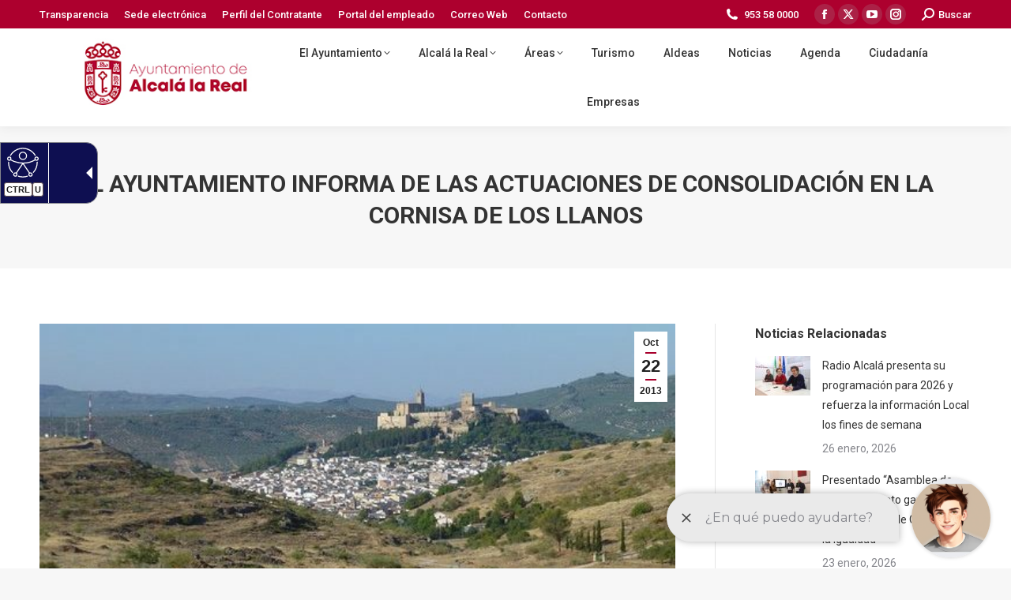

--- FILE ---
content_type: text/html; charset=UTF-8
request_url: https://alcalalareal.es/2013/10/22/el-ayuntamiento-informa-de-las-actuaciones-de-consolidacion-en-la-cornisa-de-los-llanos/
body_size: 19299
content:
<!DOCTYPE html>
<!--[if !(IE 6) | !(IE 7) | !(IE 8)  ]><!-->
<html lang="es" class="no-js">
<!--<![endif]-->
<head>
	<meta charset="UTF-8" />
				<meta name="viewport" content="width=device-width, initial-scale=1, maximum-scale=1, user-scalable=0"/>
			<meta name="theme-color" content="#a8002c"/>	<link rel="profile" href="https://gmpg.org/xfn/11" />
	<title>El ayuntamiento informa de las actuaciones de consolidación en la cornisa de los Llanos &#8211; Ayuntamiento de Alcalá la Real</title>
<meta name='robots' content='max-image-preview:large' />
<link rel='dns-prefetch' href='//fonts.googleapis.com' />
<link rel="alternate" type="application/rss+xml" title="Ayuntamiento de Alcalá la Real &raquo; Feed" href="https://alcalalareal.es/feed/" />
<link rel="alternate" type="application/rss+xml" title="Ayuntamiento de Alcalá la Real &raquo; Feed de los comentarios" href="https://alcalalareal.es/comments/feed/" />
<link rel="alternate" title="oEmbed (JSON)" type="application/json+oembed" href="https://alcalalareal.es/wp-json/oembed/1.0/embed?url=https%3A%2F%2Falcalalareal.es%2F2013%2F10%2F22%2Fel-ayuntamiento-informa-de-las-actuaciones-de-consolidacion-en-la-cornisa-de-los-llanos%2F" />
<link rel="alternate" title="oEmbed (XML)" type="text/xml+oembed" href="https://alcalalareal.es/wp-json/oembed/1.0/embed?url=https%3A%2F%2Falcalalareal.es%2F2013%2F10%2F22%2Fel-ayuntamiento-informa-de-las-actuaciones-de-consolidacion-en-la-cornisa-de-los-llanos%2F&#038;format=xml" />
<style id='wp-img-auto-sizes-contain-inline-css'>
img:is([sizes=auto i],[sizes^="auto," i]){contain-intrinsic-size:3000px 1500px}
/*# sourceURL=wp-img-auto-sizes-contain-inline-css */
</style>
<link rel='stylesheet' id='mec-select2-style-css' href='https://alcalalareal.es/wp-content/plugins/modern-events-calendar-lite/assets/packages/select2/select2.min.css?ver=7.29.0' media='all' />
<link rel='stylesheet' id='mec-font-icons-css' href='https://alcalalareal.es/wp-content/plugins/modern-events-calendar-lite/assets/css/iconfonts.css?ver=7.29.0' media='all' />
<link rel='stylesheet' id='mec-frontend-style-css' href='https://alcalalareal.es/wp-content/plugins/modern-events-calendar-lite/assets/css/frontend.min.css?ver=7.29.0' media='all' />
<link rel='stylesheet' id='mec-tooltip-style-css' href='https://alcalalareal.es/wp-content/plugins/modern-events-calendar-lite/assets/packages/tooltip/tooltip.css?ver=7.29.0' media='all' />
<link rel='stylesheet' id='mec-tooltip-shadow-style-css' href='https://alcalalareal.es/wp-content/plugins/modern-events-calendar-lite/assets/packages/tooltip/tooltipster-sideTip-shadow.min.css?ver=7.29.0' media='all' />
<link rel='stylesheet' id='featherlight-css' href='https://alcalalareal.es/wp-content/plugins/modern-events-calendar-lite/assets/packages/featherlight/featherlight.css?ver=7.29.0' media='all' />
<link rel='stylesheet' id='mec-lity-style-css' href='https://alcalalareal.es/wp-content/plugins/modern-events-calendar-lite/assets/packages/lity/lity.min.css?ver=7.29.0' media='all' />
<link rel='stylesheet' id='mec-general-calendar-style-css' href='https://alcalalareal.es/wp-content/plugins/modern-events-calendar-lite/assets/css/mec-general-calendar.css?ver=7.29.0' media='all' />
<link rel='stylesheet' id='layerslider-css' href='https://alcalalareal.es/wp-content/plugins/LayerSlider/assets/static/layerslider/css/layerslider.css?ver=7.14.4' media='all' />
<link rel='stylesheet' id='dashicons-css' href='https://alcalalareal.es/wp-includes/css/dashicons.min.css?ver=6.9' media='all' />
<link rel='stylesheet' id='menu-icons-extra-css' href='https://alcalalareal.es/wp-content/plugins/menu-icons/css/extra.min.css?ver=0.13.20' media='all' />
<style id='wp-emoji-styles-inline-css'>

	img.wp-smiley, img.emoji {
		display: inline !important;
		border: none !important;
		box-shadow: none !important;
		height: 1em !important;
		width: 1em !important;
		margin: 0 0.07em !important;
		vertical-align: -0.1em !important;
		background: none !important;
		padding: 0 !important;
	}
/*# sourceURL=wp-emoji-styles-inline-css */
</style>
<style id='wp-block-library-inline-css'>
:root{--wp-block-synced-color:#7a00df;--wp-block-synced-color--rgb:122,0,223;--wp-bound-block-color:var(--wp-block-synced-color);--wp-editor-canvas-background:#ddd;--wp-admin-theme-color:#007cba;--wp-admin-theme-color--rgb:0,124,186;--wp-admin-theme-color-darker-10:#006ba1;--wp-admin-theme-color-darker-10--rgb:0,107,160.5;--wp-admin-theme-color-darker-20:#005a87;--wp-admin-theme-color-darker-20--rgb:0,90,135;--wp-admin-border-width-focus:2px}@media (min-resolution:192dpi){:root{--wp-admin-border-width-focus:1.5px}}.wp-element-button{cursor:pointer}:root .has-very-light-gray-background-color{background-color:#eee}:root .has-very-dark-gray-background-color{background-color:#313131}:root .has-very-light-gray-color{color:#eee}:root .has-very-dark-gray-color{color:#313131}:root .has-vivid-green-cyan-to-vivid-cyan-blue-gradient-background{background:linear-gradient(135deg,#00d084,#0693e3)}:root .has-purple-crush-gradient-background{background:linear-gradient(135deg,#34e2e4,#4721fb 50%,#ab1dfe)}:root .has-hazy-dawn-gradient-background{background:linear-gradient(135deg,#faaca8,#dad0ec)}:root .has-subdued-olive-gradient-background{background:linear-gradient(135deg,#fafae1,#67a671)}:root .has-atomic-cream-gradient-background{background:linear-gradient(135deg,#fdd79a,#004a59)}:root .has-nightshade-gradient-background{background:linear-gradient(135deg,#330968,#31cdcf)}:root .has-midnight-gradient-background{background:linear-gradient(135deg,#020381,#2874fc)}:root{--wp--preset--font-size--normal:16px;--wp--preset--font-size--huge:42px}.has-regular-font-size{font-size:1em}.has-larger-font-size{font-size:2.625em}.has-normal-font-size{font-size:var(--wp--preset--font-size--normal)}.has-huge-font-size{font-size:var(--wp--preset--font-size--huge)}.has-text-align-center{text-align:center}.has-text-align-left{text-align:left}.has-text-align-right{text-align:right}.has-fit-text{white-space:nowrap!important}#end-resizable-editor-section{display:none}.aligncenter{clear:both}.items-justified-left{justify-content:flex-start}.items-justified-center{justify-content:center}.items-justified-right{justify-content:flex-end}.items-justified-space-between{justify-content:space-between}.screen-reader-text{border:0;clip-path:inset(50%);height:1px;margin:-1px;overflow:hidden;padding:0;position:absolute;width:1px;word-wrap:normal!important}.screen-reader-text:focus{background-color:#ddd;clip-path:none;color:#444;display:block;font-size:1em;height:auto;left:5px;line-height:normal;padding:15px 23px 14px;text-decoration:none;top:5px;width:auto;z-index:100000}html :where(.has-border-color){border-style:solid}html :where([style*=border-top-color]){border-top-style:solid}html :where([style*=border-right-color]){border-right-style:solid}html :where([style*=border-bottom-color]){border-bottom-style:solid}html :where([style*=border-left-color]){border-left-style:solid}html :where([style*=border-width]){border-style:solid}html :where([style*=border-top-width]){border-top-style:solid}html :where([style*=border-right-width]){border-right-style:solid}html :where([style*=border-bottom-width]){border-bottom-style:solid}html :where([style*=border-left-width]){border-left-style:solid}html :where(img[class*=wp-image-]){height:auto;max-width:100%}:where(figure){margin:0 0 1em}html :where(.is-position-sticky){--wp-admin--admin-bar--position-offset:var(--wp-admin--admin-bar--height,0px)}@media screen and (max-width:600px){html :where(.is-position-sticky){--wp-admin--admin-bar--position-offset:0px}}

/*# sourceURL=wp-block-library-inline-css */
</style><style id='wp-block-tag-cloud-inline-css'>
.wp-block-tag-cloud{box-sizing:border-box}.wp-block-tag-cloud.aligncenter{justify-content:center;text-align:center}.wp-block-tag-cloud a{display:inline-block;margin-right:5px}.wp-block-tag-cloud span{display:inline-block;margin-left:5px;text-decoration:none}:root :where(.wp-block-tag-cloud.is-style-outline){display:flex;flex-wrap:wrap;gap:1ch}:root :where(.wp-block-tag-cloud.is-style-outline a){border:1px solid;font-size:unset!important;margin-right:0;padding:1ch 2ch;text-decoration:none!important}
/*# sourceURL=https://alcalalareal.es/wp-includes/blocks/tag-cloud/style.min.css */
</style>
<style id='wp-block-paragraph-inline-css'>
.is-small-text{font-size:.875em}.is-regular-text{font-size:1em}.is-large-text{font-size:2.25em}.is-larger-text{font-size:3em}.has-drop-cap:not(:focus):first-letter{float:left;font-size:8.4em;font-style:normal;font-weight:100;line-height:.68;margin:.05em .1em 0 0;text-transform:uppercase}body.rtl .has-drop-cap:not(:focus):first-letter{float:none;margin-left:.1em}p.has-drop-cap.has-background{overflow:hidden}:root :where(p.has-background){padding:1.25em 2.375em}:where(p.has-text-color:not(.has-link-color)) a{color:inherit}p.has-text-align-left[style*="writing-mode:vertical-lr"],p.has-text-align-right[style*="writing-mode:vertical-rl"]{rotate:180deg}
/*# sourceURL=https://alcalalareal.es/wp-includes/blocks/paragraph/style.min.css */
</style>
<style id='global-styles-inline-css'>
:root{--wp--preset--aspect-ratio--square: 1;--wp--preset--aspect-ratio--4-3: 4/3;--wp--preset--aspect-ratio--3-4: 3/4;--wp--preset--aspect-ratio--3-2: 3/2;--wp--preset--aspect-ratio--2-3: 2/3;--wp--preset--aspect-ratio--16-9: 16/9;--wp--preset--aspect-ratio--9-16: 9/16;--wp--preset--color--black: #000000;--wp--preset--color--cyan-bluish-gray: #abb8c3;--wp--preset--color--white: #FFF;--wp--preset--color--pale-pink: #f78da7;--wp--preset--color--vivid-red: #cf2e2e;--wp--preset--color--luminous-vivid-orange: #ff6900;--wp--preset--color--luminous-vivid-amber: #fcb900;--wp--preset--color--light-green-cyan: #7bdcb5;--wp--preset--color--vivid-green-cyan: #00d084;--wp--preset--color--pale-cyan-blue: #8ed1fc;--wp--preset--color--vivid-cyan-blue: #0693e3;--wp--preset--color--vivid-purple: #9b51e0;--wp--preset--color--accent: #a8002c;--wp--preset--color--dark-gray: #111;--wp--preset--color--light-gray: #767676;--wp--preset--gradient--vivid-cyan-blue-to-vivid-purple: linear-gradient(135deg,rgb(6,147,227) 0%,rgb(155,81,224) 100%);--wp--preset--gradient--light-green-cyan-to-vivid-green-cyan: linear-gradient(135deg,rgb(122,220,180) 0%,rgb(0,208,130) 100%);--wp--preset--gradient--luminous-vivid-amber-to-luminous-vivid-orange: linear-gradient(135deg,rgb(252,185,0) 0%,rgb(255,105,0) 100%);--wp--preset--gradient--luminous-vivid-orange-to-vivid-red: linear-gradient(135deg,rgb(255,105,0) 0%,rgb(207,46,46) 100%);--wp--preset--gradient--very-light-gray-to-cyan-bluish-gray: linear-gradient(135deg,rgb(238,238,238) 0%,rgb(169,184,195) 100%);--wp--preset--gradient--cool-to-warm-spectrum: linear-gradient(135deg,rgb(74,234,220) 0%,rgb(151,120,209) 20%,rgb(207,42,186) 40%,rgb(238,44,130) 60%,rgb(251,105,98) 80%,rgb(254,248,76) 100%);--wp--preset--gradient--blush-light-purple: linear-gradient(135deg,rgb(255,206,236) 0%,rgb(152,150,240) 100%);--wp--preset--gradient--blush-bordeaux: linear-gradient(135deg,rgb(254,205,165) 0%,rgb(254,45,45) 50%,rgb(107,0,62) 100%);--wp--preset--gradient--luminous-dusk: linear-gradient(135deg,rgb(255,203,112) 0%,rgb(199,81,192) 50%,rgb(65,88,208) 100%);--wp--preset--gradient--pale-ocean: linear-gradient(135deg,rgb(255,245,203) 0%,rgb(182,227,212) 50%,rgb(51,167,181) 100%);--wp--preset--gradient--electric-grass: linear-gradient(135deg,rgb(202,248,128) 0%,rgb(113,206,126) 100%);--wp--preset--gradient--midnight: linear-gradient(135deg,rgb(2,3,129) 0%,rgb(40,116,252) 100%);--wp--preset--font-size--small: 13px;--wp--preset--font-size--medium: 20px;--wp--preset--font-size--large: 36px;--wp--preset--font-size--x-large: 42px;--wp--preset--spacing--20: 0.44rem;--wp--preset--spacing--30: 0.67rem;--wp--preset--spacing--40: 1rem;--wp--preset--spacing--50: 1.5rem;--wp--preset--spacing--60: 2.25rem;--wp--preset--spacing--70: 3.38rem;--wp--preset--spacing--80: 5.06rem;--wp--preset--shadow--natural: 6px 6px 9px rgba(0, 0, 0, 0.2);--wp--preset--shadow--deep: 12px 12px 50px rgba(0, 0, 0, 0.4);--wp--preset--shadow--sharp: 6px 6px 0px rgba(0, 0, 0, 0.2);--wp--preset--shadow--outlined: 6px 6px 0px -3px rgb(255, 255, 255), 6px 6px rgb(0, 0, 0);--wp--preset--shadow--crisp: 6px 6px 0px rgb(0, 0, 0);}:where(.is-layout-flex){gap: 0.5em;}:where(.is-layout-grid){gap: 0.5em;}body .is-layout-flex{display: flex;}.is-layout-flex{flex-wrap: wrap;align-items: center;}.is-layout-flex > :is(*, div){margin: 0;}body .is-layout-grid{display: grid;}.is-layout-grid > :is(*, div){margin: 0;}:where(.wp-block-columns.is-layout-flex){gap: 2em;}:where(.wp-block-columns.is-layout-grid){gap: 2em;}:where(.wp-block-post-template.is-layout-flex){gap: 1.25em;}:where(.wp-block-post-template.is-layout-grid){gap: 1.25em;}.has-black-color{color: var(--wp--preset--color--black) !important;}.has-cyan-bluish-gray-color{color: var(--wp--preset--color--cyan-bluish-gray) !important;}.has-white-color{color: var(--wp--preset--color--white) !important;}.has-pale-pink-color{color: var(--wp--preset--color--pale-pink) !important;}.has-vivid-red-color{color: var(--wp--preset--color--vivid-red) !important;}.has-luminous-vivid-orange-color{color: var(--wp--preset--color--luminous-vivid-orange) !important;}.has-luminous-vivid-amber-color{color: var(--wp--preset--color--luminous-vivid-amber) !important;}.has-light-green-cyan-color{color: var(--wp--preset--color--light-green-cyan) !important;}.has-vivid-green-cyan-color{color: var(--wp--preset--color--vivid-green-cyan) !important;}.has-pale-cyan-blue-color{color: var(--wp--preset--color--pale-cyan-blue) !important;}.has-vivid-cyan-blue-color{color: var(--wp--preset--color--vivid-cyan-blue) !important;}.has-vivid-purple-color{color: var(--wp--preset--color--vivid-purple) !important;}.has-black-background-color{background-color: var(--wp--preset--color--black) !important;}.has-cyan-bluish-gray-background-color{background-color: var(--wp--preset--color--cyan-bluish-gray) !important;}.has-white-background-color{background-color: var(--wp--preset--color--white) !important;}.has-pale-pink-background-color{background-color: var(--wp--preset--color--pale-pink) !important;}.has-vivid-red-background-color{background-color: var(--wp--preset--color--vivid-red) !important;}.has-luminous-vivid-orange-background-color{background-color: var(--wp--preset--color--luminous-vivid-orange) !important;}.has-luminous-vivid-amber-background-color{background-color: var(--wp--preset--color--luminous-vivid-amber) !important;}.has-light-green-cyan-background-color{background-color: var(--wp--preset--color--light-green-cyan) !important;}.has-vivid-green-cyan-background-color{background-color: var(--wp--preset--color--vivid-green-cyan) !important;}.has-pale-cyan-blue-background-color{background-color: var(--wp--preset--color--pale-cyan-blue) !important;}.has-vivid-cyan-blue-background-color{background-color: var(--wp--preset--color--vivid-cyan-blue) !important;}.has-vivid-purple-background-color{background-color: var(--wp--preset--color--vivid-purple) !important;}.has-black-border-color{border-color: var(--wp--preset--color--black) !important;}.has-cyan-bluish-gray-border-color{border-color: var(--wp--preset--color--cyan-bluish-gray) !important;}.has-white-border-color{border-color: var(--wp--preset--color--white) !important;}.has-pale-pink-border-color{border-color: var(--wp--preset--color--pale-pink) !important;}.has-vivid-red-border-color{border-color: var(--wp--preset--color--vivid-red) !important;}.has-luminous-vivid-orange-border-color{border-color: var(--wp--preset--color--luminous-vivid-orange) !important;}.has-luminous-vivid-amber-border-color{border-color: var(--wp--preset--color--luminous-vivid-amber) !important;}.has-light-green-cyan-border-color{border-color: var(--wp--preset--color--light-green-cyan) !important;}.has-vivid-green-cyan-border-color{border-color: var(--wp--preset--color--vivid-green-cyan) !important;}.has-pale-cyan-blue-border-color{border-color: var(--wp--preset--color--pale-cyan-blue) !important;}.has-vivid-cyan-blue-border-color{border-color: var(--wp--preset--color--vivid-cyan-blue) !important;}.has-vivid-purple-border-color{border-color: var(--wp--preset--color--vivid-purple) !important;}.has-vivid-cyan-blue-to-vivid-purple-gradient-background{background: var(--wp--preset--gradient--vivid-cyan-blue-to-vivid-purple) !important;}.has-light-green-cyan-to-vivid-green-cyan-gradient-background{background: var(--wp--preset--gradient--light-green-cyan-to-vivid-green-cyan) !important;}.has-luminous-vivid-amber-to-luminous-vivid-orange-gradient-background{background: var(--wp--preset--gradient--luminous-vivid-amber-to-luminous-vivid-orange) !important;}.has-luminous-vivid-orange-to-vivid-red-gradient-background{background: var(--wp--preset--gradient--luminous-vivid-orange-to-vivid-red) !important;}.has-very-light-gray-to-cyan-bluish-gray-gradient-background{background: var(--wp--preset--gradient--very-light-gray-to-cyan-bluish-gray) !important;}.has-cool-to-warm-spectrum-gradient-background{background: var(--wp--preset--gradient--cool-to-warm-spectrum) !important;}.has-blush-light-purple-gradient-background{background: var(--wp--preset--gradient--blush-light-purple) !important;}.has-blush-bordeaux-gradient-background{background: var(--wp--preset--gradient--blush-bordeaux) !important;}.has-luminous-dusk-gradient-background{background: var(--wp--preset--gradient--luminous-dusk) !important;}.has-pale-ocean-gradient-background{background: var(--wp--preset--gradient--pale-ocean) !important;}.has-electric-grass-gradient-background{background: var(--wp--preset--gradient--electric-grass) !important;}.has-midnight-gradient-background{background: var(--wp--preset--gradient--midnight) !important;}.has-small-font-size{font-size: var(--wp--preset--font-size--small) !important;}.has-medium-font-size{font-size: var(--wp--preset--font-size--medium) !important;}.has-large-font-size{font-size: var(--wp--preset--font-size--large) !important;}.has-x-large-font-size{font-size: var(--wp--preset--font-size--x-large) !important;}
/*# sourceURL=global-styles-inline-css */
</style>

<style id='classic-theme-styles-inline-css'>
/*! This file is auto-generated */
.wp-block-button__link{color:#fff;background-color:#32373c;border-radius:9999px;box-shadow:none;text-decoration:none;padding:calc(.667em + 2px) calc(1.333em + 2px);font-size:1.125em}.wp-block-file__button{background:#32373c;color:#fff;text-decoration:none}
/*# sourceURL=/wp-includes/css/classic-themes.min.css */
</style>
<link rel='stylesheet' id='contact-form-7-css' href='https://alcalalareal.es/wp-content/plugins/contact-form-7/includes/css/styles.css?ver=6.1.4' media='all' />
<link rel='stylesheet' id='wpcdt-public-css-css' href='https://alcalalareal.es/wp-content/plugins/countdown-timer-ultimate/assets/css/wpcdt-public.css?ver=2.6.9' media='all' />
<link rel='stylesheet' id='cmplz-general-css' href='https://alcalalareal.es/wp-content/plugins/complianz-gdpr/assets/css/cookieblocker.min.css?ver=1766383701' media='all' />
<link rel='stylesheet' id='the7-font-css' href='https://alcalalareal.es/wp-content/themes/dt-the7/fonts/icomoon-the7-font/icomoon-the7-font.min.css?ver=12.10.0' media='all' />
<link rel='stylesheet' id='the7-awesome-fonts-css' href='https://alcalalareal.es/wp-content/themes/dt-the7/fonts/FontAwesome/css/all.min.css?ver=12.10.0' media='all' />
<link rel='stylesheet' id='the7-awesome-fonts-back-css' href='https://alcalalareal.es/wp-content/themes/dt-the7/fonts/FontAwesome/back-compat.min.css?ver=12.10.0' media='all' />
<link rel='stylesheet' id='the7-Defaults-css' href='https://alcalalareal.es/wp-content/uploads/smile_fonts/Defaults/Defaults.css?ver=6.9' media='all' />
<link rel='stylesheet' id='the7-icomoon-font-awesome-14x14-css' href='https://alcalalareal.es/wp-content/uploads/smile_fonts/icomoon-font-awesome-14x14/icomoon-font-awesome-14x14.css?ver=6.9' media='all' />
<link rel='stylesheet' id='tablepress-default-css' href='https://alcalalareal.es/wp-content/plugins/tablepress/css/build/default.css?ver=3.2.6' media='all' />
<link rel='stylesheet' id='dt-web-fonts-css' href='https://fonts.googleapis.com/css?family=Roboto:400,500,600,700%7CRoboto+Condensed:400,600,700' media='all' />
<link rel='stylesheet' id='dt-main-css' href='https://alcalalareal.es/wp-content/themes/dt-the7/css/main.min.css?ver=12.10.0' media='all' />
<style id='dt-main-inline-css'>
body #load {
  display: block;
  height: 100%;
  overflow: hidden;
  position: fixed;
  width: 100%;
  z-index: 9901;
  opacity: 1;
  visibility: visible;
  transition: all .35s ease-out;
}
.load-wrap {
  width: 100%;
  height: 100%;
  background-position: center center;
  background-repeat: no-repeat;
  text-align: center;
  display: -ms-flexbox;
  display: -ms-flex;
  display: flex;
  -ms-align-items: center;
  -ms-flex-align: center;
  align-items: center;
  -ms-flex-flow: column wrap;
  flex-flow: column wrap;
  -ms-flex-pack: center;
  -ms-justify-content: center;
  justify-content: center;
}
.load-wrap > svg {
  position: absolute;
  top: 50%;
  left: 50%;
  transform: translate(-50%,-50%);
}
#load {
  background: var(--the7-elementor-beautiful-loading-bg,#ffffff);
  --the7-beautiful-spinner-color2: var(--the7-beautiful-spinner-color,#a8002c);
}

/*# sourceURL=dt-main-inline-css */
</style>
<link rel='stylesheet' id='the7-custom-scrollbar-css' href='https://alcalalareal.es/wp-content/themes/dt-the7/lib/custom-scrollbar/custom-scrollbar.min.css?ver=12.10.0' media='all' />
<link rel='stylesheet' id='the7-wpbakery-css' href='https://alcalalareal.es/wp-content/themes/dt-the7/css/wpbakery.min.css?ver=12.10.0' media='all' />
<link rel='stylesheet' id='the7-css-vars-css' href='https://alcalalareal.es/wp-content/uploads/the7-css/css-vars.css?ver=574f0b49a493' media='all' />
<link rel='stylesheet' id='dt-custom-css' href='https://alcalalareal.es/wp-content/uploads/the7-css/custom.css?ver=574f0b49a493' media='all' />
<link rel='stylesheet' id='dt-media-css' href='https://alcalalareal.es/wp-content/uploads/the7-css/media.css?ver=574f0b49a493' media='all' />
<link rel='stylesheet' id='the7-mega-menu-css' href='https://alcalalareal.es/wp-content/uploads/the7-css/mega-menu.css?ver=574f0b49a493' media='all' />
<link rel='stylesheet' id='style-css' href='https://alcalalareal.es/wp-content/themes/dt-the7/style.css?ver=12.10.0' media='all' />
<link rel='stylesheet' id='__EPYT__style-css' href='https://alcalalareal.es/wp-content/plugins/youtube-embed-plus/styles/ytprefs.min.css?ver=14.2.4' media='all' />
<style id='__EPYT__style-inline-css'>

                .epyt-gallery-thumb {
                        width: 33.333%;
                }
                
/*# sourceURL=__EPYT__style-inline-css */
</style>
<script src="https://alcalalareal.es/wp-includes/js/jquery/jquery.min.js?ver=3.7.1" id="jquery-core-js"></script>
<script src="https://alcalalareal.es/wp-includes/js/jquery/jquery-migrate.min.js?ver=3.4.1" id="jquery-migrate-js"></script>
<script id="layerslider-utils-js-extra">
var LS_Meta = {"v":"7.14.4","fixGSAP":"1"};
//# sourceURL=layerslider-utils-js-extra
</script>
<script src="https://alcalalareal.es/wp-content/plugins/LayerSlider/assets/static/layerslider/js/layerslider.utils.js?ver=7.14.4" id="layerslider-utils-js"></script>
<script src="https://alcalalareal.es/wp-content/plugins/LayerSlider/assets/static/layerslider/js/layerslider.kreaturamedia.jquery.js?ver=7.14.4" id="layerslider-js"></script>
<script src="https://alcalalareal.es/wp-content/plugins/LayerSlider/assets/static/layerslider/js/layerslider.transitions.js?ver=7.14.4" id="layerslider-transitions-js"></script>
<script id="dt-above-fold-js-extra">
var dtLocal = {"themeUrl":"https://alcalalareal.es/wp-content/themes/dt-the7","passText":"To view this protected post, enter the password below:","moreButtonText":{"loading":"Loading...","loadMore":"Load more"},"postID":"39582","ajaxurl":"https://alcalalareal.es/wp-admin/admin-ajax.php","REST":{"baseUrl":"https://alcalalareal.es/wp-json/the7/v1","endpoints":{"sendMail":"/send-mail"}},"contactMessages":{"required":"Uno o m\u00e1s campos contienen un error. Por favor, int\u00e9ntelo de nuevo.","terms":"Please accept the privacy policy.","fillTheCaptchaError":"Please, fill the captcha."},"captchaSiteKey":"","ajaxNonce":"9a9539fb13","pageData":"","themeSettings":{"smoothScroll":"off","lazyLoading":false,"desktopHeader":{"height":100},"ToggleCaptionEnabled":"disabled","ToggleCaption":"Navigation","floatingHeader":{"showAfter":140,"showMenu":false,"height":60,"logo":{"showLogo":true,"html":"\u003Cimg class=\" preload-me\" src=\"https://alcalalareal.es/wp-content/uploads/2019/09/escudo_ciudad-01.jpg\" srcset=\"https://alcalalareal.es/wp-content/uploads/2019/09/escudo_ciudad-01.jpg 225w, https://alcalalareal.es/wp-content/uploads/2019/09/escudo_ciudad-01.jpg 225w\" width=\"225\" height=\"91\"   sizes=\"225px\" alt=\"Ayuntamiento de Alcal\u00e1 la Real\" /\u003E","url":"https://alcalalareal.es/"}},"topLine":{"floatingTopLine":{"logo":{"showLogo":false,"html":""}}},"mobileHeader":{"firstSwitchPoint":1050,"secondSwitchPoint":778,"firstSwitchPointHeight":80,"secondSwitchPointHeight":60,"mobileToggleCaptionEnabled":"disabled","mobileToggleCaption":"Men\u00fa"},"stickyMobileHeaderFirstSwitch":{"logo":{"html":"\u003Cimg class=\" preload-me\" src=\"https://alcalalareal.es/wp-content/uploads/2020/09/logo.jpg\" srcset=\"https://alcalalareal.es/wp-content/uploads/2020/09/logo.jpg 250w, https://alcalalareal.es/wp-content/uploads/2020/09/logo.jpg 250w\" width=\"250\" height=\"119\"   sizes=\"250px\" alt=\"Ayuntamiento de Alcal\u00e1 la Real\" /\u003E"}},"stickyMobileHeaderSecondSwitch":{"logo":{"html":"\u003Cimg class=\" preload-me\" src=\"https://alcalalareal.es/wp-content/uploads/2020/09/logo.jpg\" srcset=\"https://alcalalareal.es/wp-content/uploads/2020/09/logo.jpg 250w, https://alcalalareal.es/wp-content/uploads/2020/09/logo.jpg 250w\" width=\"250\" height=\"119\"   sizes=\"250px\" alt=\"Ayuntamiento de Alcal\u00e1 la Real\" /\u003E"}},"sidebar":{"switchPoint":990},"boxedWidth":"1340px"},"VCMobileScreenWidth":"768"};
var dtShare = {"shareButtonText":{"facebook":"Share on Facebook","twitter":"Share on X","pinterest":"Pin it","linkedin":"Share on Linkedin","whatsapp":"Share on Whatsapp"},"overlayOpacity":"85"};
//# sourceURL=dt-above-fold-js-extra
</script>
<script src="https://alcalalareal.es/wp-content/themes/dt-the7/js/above-the-fold.min.js?ver=12.10.0" id="dt-above-fold-js"></script>
<script id="__ytprefs__-js-extra">
var _EPYT_ = {"ajaxurl":"https://alcalalareal.es/wp-admin/admin-ajax.php","security":"a96b46a504","gallery_scrolloffset":"20","eppathtoscripts":"https://alcalalareal.es/wp-content/plugins/youtube-embed-plus/scripts/","eppath":"https://alcalalareal.es/wp-content/plugins/youtube-embed-plus/","epresponsiveselector":"[\"iframe.__youtube_prefs_widget__\"]","epdovol":"1","version":"14.2.4","evselector":"iframe.__youtube_prefs__[src], iframe[src*=\"youtube.com/embed/\"], iframe[src*=\"youtube-nocookie.com/embed/\"]","ajax_compat":"","maxres_facade":"eager","ytapi_load":"light","pause_others":"","stopMobileBuffer":"1","facade_mode":"","not_live_on_channel":""};
//# sourceURL=__ytprefs__-js-extra
</script>
<script src="https://alcalalareal.es/wp-content/plugins/youtube-embed-plus/scripts/ytprefs.min.js?ver=14.2.4" id="__ytprefs__-js"></script>
<script></script><meta name="generator" content="Powered by LayerSlider 7.14.4 - Build Heros, Sliders, and Popups. Create Animations and Beautiful, Rich Web Content as Easy as Never Before on WordPress." />
<!-- LayerSlider updates and docs at: https://layerslider.com -->
<link rel="https://api.w.org/" href="https://alcalalareal.es/wp-json/" /><link rel="alternate" title="JSON" type="application/json" href="https://alcalalareal.es/wp-json/wp/v2/posts/39582" /><link rel="EditURI" type="application/rsd+xml" title="RSD" href="https://alcalalareal.es/xmlrpc.php?rsd" />
<meta name="generator" content="WordPress 6.9" />
<link rel="canonical" href="https://alcalalareal.es/2013/10/22/el-ayuntamiento-informa-de-las-actuaciones-de-consolidacion-en-la-cornisa-de-los-llanos/" />
<link rel='shortlink' href='https://alcalalareal.es/?p=39582' />
<script defer type="text/javascript" id="accesitSctp"
src="https://cdn.accesit.eu/alcalalareal.js"></script>

<script> !(function(b, o, t) { ((o = b.createElement('script')).src = 'https://chat.1millionbot.com/app.js'), (o.charset = 'UTF-8'), (o.async = !0), (o.onload = function() { $omb.init({ key: '6548c6238a7fec966db5d9fa' }); }), (t = b.getElementsByTagName( 'script' )[0]).parentNode.insertBefore(o, t)})(document); </script>
<meta property="og:site_name" content="Ayuntamiento de Alcalá la Real" />
<meta property="og:title" content="El ayuntamiento informa de las actuaciones de consolidación en la cornisa de los Llanos" />
<meta property="og:image" content="https://alcalalareal.es/wp-content/uploads/2020/01/vistas-desde-los-llanos.jpg" />
<meta property="og:url" content="https://alcalalareal.es/2013/10/22/el-ayuntamiento-informa-de-las-actuaciones-de-consolidacion-en-la-cornisa-de-los-llanos/" />
<meta property="og:type" content="article" />
<meta name="generator" content="Powered by WPBakery Page Builder - drag and drop page builder for WordPress."/>
<script type="text/javascript" id="the7-loader-script">
document.addEventListener("DOMContentLoaded", function(event) {
	var load = document.getElementById("load");
	if(!load.classList.contains('loader-removed')){
		var removeLoading = setTimeout(function() {
			load.className += " loader-removed";
		}, 300);
	}
});
</script>
		<link rel="icon" href="https://alcalalareal.es/wp-content/uploads/2019/12/icon.jpg" type="image/jpeg" sizes="16x16"/><link rel="icon" href="https://alcalalareal.es/wp-content/uploads/2019/12/icon.jpg" type="image/jpeg" sizes="32x32"/><link rel="apple-touch-icon" href="https://alcalalareal.es/wp-content/uploads/2019/12/icon.jpg"><link rel="apple-touch-icon" sizes="76x76" href="https://alcalalareal.es/wp-content/uploads/2019/12/icon.jpg"><link rel="apple-touch-icon" sizes="120x120" href="https://alcalalareal.es/wp-content/uploads/2019/12/icon.jpg"><link rel="apple-touch-icon" sizes="152x152" href="https://alcalalareal.es/wp-content/uploads/2019/12/icon.jpg"><noscript><style> .wpb_animate_when_almost_visible { opacity: 1; }</style></noscript><style>:root,::before,::after{--mec-color-skin: #dd3333;--mec-color-skin-rgba-1: rgba(221,51,51,.25);--mec-color-skin-rgba-2: rgba(221,51,51,.5);--mec-color-skin-rgba-3: rgba(221,51,51,.75);--mec-color-skin-rgba-4: rgba(221,51,51,.11);--mec-primary-border-radius: ;--mec-secondary-border-radius: ;--mec-container-normal-width: 1196px;--mec-container-large-width: 1690px;--mec-fes-main-color: #40d9f1;--mec-fes-main-color-rgba-1: rgba(64, 217, 241, 0.12);--mec-fes-main-color-rgba-2: rgba(64, 217, 241, 0.23);--mec-fes-main-color-rgba-3: rgba(64, 217, 241, 0.03);--mec-fes-main-color-rgba-4: rgba(64, 217, 241, 0.3);--mec-fes-main-color-rgba-5: rgb(64 217 241 / 7%);--mec-fes-main-color-rgba-6: rgba(64, 217, 241, 0.2);</style></head>
<body data-cmplz=1 id="the7-body" class="wp-singular post-template-default single single-post postid-39582 single-format-standard wp-embed-responsive wp-theme-dt-the7 mec-theme-dt-the7 no-comments dt-responsive-on right-mobile-menu-close-icon ouside-menu-close-icon mobile-hamburger-close-bg-enable mobile-hamburger-close-bg-hover-enable  fade-medium-mobile-menu-close-icon fade-medium-menu-close-icon srcset-enabled btn-flat custom-btn-color custom-btn-hover-color sticky-mobile-header top-header first-switch-logo-left first-switch-menu-right second-switch-logo-left second-switch-menu-right right-mobile-menu layzr-loading-on no-avatars popup-message-style the7-ver-12.10.0 dt-fa-compatibility wpb-js-composer js-comp-ver-8.7.1 vc_responsive">
<!-- The7 12.10.0 -->
<div id="load" class="spinner-loader">
	<div class="load-wrap"><style type="text/css">
    [class*="the7-spinner-animate-"]{
        animation: spinner-animation 1s cubic-bezier(1,1,1,1) infinite;
        x:46.5px;
        y:40px;
        width:7px;
        height:20px;
        fill:var(--the7-beautiful-spinner-color2);
        opacity: 0.2;
    }
    .the7-spinner-animate-2{
        animation-delay: 0.083s;
    }
    .the7-spinner-animate-3{
        animation-delay: 0.166s;
    }
    .the7-spinner-animate-4{
         animation-delay: 0.25s;
    }
    .the7-spinner-animate-5{
         animation-delay: 0.33s;
    }
    .the7-spinner-animate-6{
         animation-delay: 0.416s;
    }
    .the7-spinner-animate-7{
         animation-delay: 0.5s;
    }
    .the7-spinner-animate-8{
         animation-delay: 0.58s;
    }
    .the7-spinner-animate-9{
         animation-delay: 0.666s;
    }
    .the7-spinner-animate-10{
         animation-delay: 0.75s;
    }
    .the7-spinner-animate-11{
        animation-delay: 0.83s;
    }
    .the7-spinner-animate-12{
        animation-delay: 0.916s;
    }
    @keyframes spinner-animation{
        from {
            opacity: 1;
        }
        to{
            opacity: 0;
        }
    }
</style>
<svg width="75px" height="75px" xmlns="http://www.w3.org/2000/svg" viewBox="0 0 100 100" preserveAspectRatio="xMidYMid">
	<rect class="the7-spinner-animate-1" rx="5" ry="5" transform="rotate(0 50 50) translate(0 -30)"></rect>
	<rect class="the7-spinner-animate-2" rx="5" ry="5" transform="rotate(30 50 50) translate(0 -30)"></rect>
	<rect class="the7-spinner-animate-3" rx="5" ry="5" transform="rotate(60 50 50) translate(0 -30)"></rect>
	<rect class="the7-spinner-animate-4" rx="5" ry="5" transform="rotate(90 50 50) translate(0 -30)"></rect>
	<rect class="the7-spinner-animate-5" rx="5" ry="5" transform="rotate(120 50 50) translate(0 -30)"></rect>
	<rect class="the7-spinner-animate-6" rx="5" ry="5" transform="rotate(150 50 50) translate(0 -30)"></rect>
	<rect class="the7-spinner-animate-7" rx="5" ry="5" transform="rotate(180 50 50) translate(0 -30)"></rect>
	<rect class="the7-spinner-animate-8" rx="5" ry="5" transform="rotate(210 50 50) translate(0 -30)"></rect>
	<rect class="the7-spinner-animate-9" rx="5" ry="5" transform="rotate(240 50 50) translate(0 -30)"></rect>
	<rect class="the7-spinner-animate-10" rx="5" ry="5" transform="rotate(270 50 50) translate(0 -30)"></rect>
	<rect class="the7-spinner-animate-11" rx="5" ry="5" transform="rotate(300 50 50) translate(0 -30)"></rect>
	<rect class="the7-spinner-animate-12" rx="5" ry="5" transform="rotate(330 50 50) translate(0 -30)"></rect>
</svg></div>
</div>
<div id="page" >
	<a class="skip-link screen-reader-text" href="#content">Skip to content</a>

<div class="masthead inline-header center widgets full-height shadow-decoration shadow-mobile-header-decoration small-mobile-menu-icon dt-parent-menu-clickable show-sub-menu-on-hover show-device-logo show-mobile-logo" >

	<div class="top-bar line-content top-bar-line-hide">
	<div class="top-bar-bg" ></div>
	<div class="left-widgets mini-widgets"><div class="mini-nav show-on-desktop near-logo-first-switch in-menu-second-switch list-type-menu list-type-menu-first-switch list-type-menu-second-switch"><ul id="header_microwidget2-menu"><li class="menu-item menu-item-type-custom menu-item-object-custom menu-item-36647 first depth-0"><a href='https://transparencia.alcalalareal.es/' target='_blank' data-level='1'><span class="menu-item-text"><span class="menu-text">Transparencia</span></span></a></li> <li class="menu-item menu-item-type-custom menu-item-object-custom menu-item-36648 depth-0"><a href='http://alcalalareal.sedelectronica.es' target='_blank' data-level='1'><span class="menu-item-text"><span class="menu-text">Sede electrónica</span></span></a></li> <li class="menu-item menu-item-type-custom menu-item-object-custom menu-item-36645 depth-0"><a href='https://contrataciondelestado.es/wps/poc?uri=deeplink%3AperfilContratante&#038;ubicacionOrganica=0ZvrkBCMczs%3D' target='_blank' data-level='1'><span class="menu-item-text"><span class="menu-text">Perfil del Contratante</span></span></a></li> <li class="menu-item menu-item-type-custom menu-item-object-custom menu-item-36646 depth-0"><a href='http://personal.alcalalareal.es:8084/epsilonnet/default.aspx' target='_blank' data-level='1'><span class="menu-item-text"><span class="menu-text">Portal del empleado</span></span></a></li> <li class="menu-item menu-item-type-custom menu-item-object-custom menu-item-45207 depth-0"><a href='https://webmail.alcalalareal.es/' data-level='1'><span class="menu-item-text"><span class="menu-text">Correo Web</span></span></a></li> <li class="menu-item menu-item-type-post_type menu-item-object-page menu-item-46249 last depth-0"><a href='https://alcalalareal.es/contacto/' data-level='1'><span class="menu-item-text"><span class="menu-text">Contacto</span></span></a></li> </ul><div class="menu-select"><span class="customSelect1"><span class="customSelectInner"><i class=" the7-mw-icon-dropdown-menu-bold"></i>Menu cabecera</span></span></div></div></div><div class="right-widgets mini-widgets"><span class="mini-contacts phone show-on-desktop in-top-bar-right in-menu-second-switch"><i class="fa-fw the7-mw-icon-phone-bold"></i>953 58 0000</span><div class="soc-ico show-on-desktop in-top-bar-right in-menu-second-switch custom-bg disabled-border border-off hover-accent-bg hover-disabled-border  hover-border-off"><a title="Facebook page opens in new window" href="https://www.facebook.com/ayuntamientodealcalalareal/" target="_blank" class="facebook"><span class="soc-font-icon"></span><span class="screen-reader-text">Facebook page opens in new window</span></a><a title="X page opens in new window" href="https://twitter.com/Alcala_la_Real" target="_blank" class="twitter"><span class="soc-font-icon"></span><span class="screen-reader-text">X page opens in new window</span></a><a title="YouTube page opens in new window" href="https://www.youtube.com/channel/UCatUM9BOyURDD90-9AzalEw" target="_blank" class="you-tube"><span class="soc-font-icon"></span><span class="screen-reader-text">YouTube page opens in new window</span></a><a title="Instagram page opens in new window" href="https://www.instagram.com/ayuntamientoalcalalareal/?hl=es" target="_blank" class="instagram"><span class="soc-font-icon"></span><span class="screen-reader-text">Instagram page opens in new window</span></a></div><div class="mini-search show-on-desktop near-logo-first-switch near-logo-second-switch popup-search custom-icon"><form class="searchform mini-widget-searchform" role="search" method="get" action="https://alcalalareal.es/">

	<div class="screen-reader-text">Search:</div>

	
		<a href="" class="submit"><i class=" mw-icon the7-mw-icon-search-bold"></i><span>Buscar</span></a>
		<div class="popup-search-wrap">
			<input type="text" aria-label="Search" class="field searchform-s" name="s" value="" placeholder="Escribe aquí" title="Search form"/>
			<a href="" class="search-icon"  aria-label="Search"><i class="the7-mw-icon-search" aria-hidden="true"></i></a>
		</div>

			<input type="submit" class="assistive-text searchsubmit" value="Go!"/>
</form>
</div></div></div>

	<header class="header-bar" role="banner">

		<div class="branding">
	<div id="site-title" class="assistive-text">Ayuntamiento de Alcalá la Real</div>
	<div id="site-description" class="assistive-text">Web Oficial del Ayuntamiento de Alcala la Real</div>
	<a class="" href="https://alcalalareal.es/"><img class=" preload-me" src="https://alcalalareal.es/wp-content/uploads/2020/09/logo.jpg" srcset="https://alcalalareal.es/wp-content/uploads/2020/09/logo.jpg 250w, https://alcalalareal.es/wp-content/uploads/2020/09/logo.jpg 250w" width="250" height="119"   sizes="250px" alt="Ayuntamiento de Alcalá la Real" /><img class="mobile-logo preload-me" src="https://alcalalareal.es/wp-content/uploads/2020/09/logo.jpg" srcset="https://alcalalareal.es/wp-content/uploads/2020/09/logo.jpg 250w, https://alcalalareal.es/wp-content/uploads/2020/09/logo.jpg 250w" width="250" height="119"   sizes="250px" alt="Ayuntamiento de Alcalá la Real" /></a></div>

		<ul id="primary-menu" class="main-nav level-arrows-on"><li class="menu-item menu-item-type-custom menu-item-object-custom menu-item-home menu-item-has-children menu-item-12 first has-children depth-0"><a href='https://alcalalareal.es' data-level='1' aria-haspopup='true' aria-expanded='false'><span class="menu-item-text"><span class="menu-text">El Ayuntamiento</span></span></a><ul class="sub-nav hover-style-bg level-arrows-on" role="group"><li class="menu-item menu-item-type-post_type menu-item-object-page menu-item-36731 first depth-1"><a href='https://alcalalareal.es/bienvenida/' data-level='2'><span class="menu-item-text"><span class="menu-text">Bienvenida</span></span></a></li> <li class="menu-item menu-item-type-post_type menu-item-object-page menu-item-36735 depth-1"><a href='https://alcalalareal.es/corporacion-municipal/' data-level='2'><span class="menu-item-text"><span class="menu-text">Corporación Municipal</span></span></a></li> <li class="menu-item menu-item-type-post_type menu-item-object-page menu-item-37329 depth-1"><a href='https://alcalalareal.es/ofertas-de-empleo/' data-level='2'><span class="menu-item-text"><span class="menu-text">Empleo Público</span></span></a></li> <li class="menu-item menu-item-type-post_type menu-item-object-page menu-item-37353 depth-1"><a href='https://alcalalareal.es/telefonos/' data-level='2'><span class="menu-item-text"><span class="menu-text">Teléfonos de Interés</span></span></a></li> <li class="menu-item menu-item-type-custom menu-item-object-custom menu-item-36883 depth-1"><a href='http://videoacta.alcalalareal.es/' target='_blank' data-level='2'><span class="menu-item-text"><span class="menu-text">Plenos Municipales &#8211; Videoactas</span></span></a></li> <li class="menu-item menu-item-type-post_type menu-item-object-page menu-item-45210 depth-1"><a href='https://alcalalareal.es/empresas-publicas-municipales/' data-level='2'><span class="menu-item-text"><span class="menu-text">Empresas Públicas Municipales</span></span></a></li> <li class="menu-item menu-item-type-custom menu-item-object-custom menu-item-has-children menu-item-45818 has-children depth-1"><a data-level='2' aria-haspopup='true' aria-expanded='false'><span class="menu-item-text"><span class="menu-text">Web Municipales</span></span></a><ul class="sub-nav hover-style-bg level-arrows-on" role="group"><li class="menu-item menu-item-type-custom menu-item-object-custom menu-item-36869 first depth-2"><a href='http://fortalezadelamota.com/' target='_blank' data-level='3'><span class="menu-item-text"><span class="menu-text">Fortaleza de La Mota</span></span></a></li> <li class="menu-item menu-item-type-custom menu-item-object-custom menu-item-36871 depth-2"><a href='http://museoalcalalareal.com/' target='_blank' data-level='3'><span class="menu-item-text"><span class="menu-text">Museo de Alcalá la Real</span></span></a></li> <li class="menu-item menu-item-type-custom menu-item-object-custom menu-item-36873 depth-2"><a href='http://turismo.alcalalareal.es' target='_blank' data-level='3'><span class="menu-item-text"><span class="menu-text">Turismo</span></span></a></li> <li class="menu-item menu-item-type-custom menu-item-object-custom menu-item-36872 depth-2"><a href='http://www.adalsa.es/' target='_blank' data-level='3'><span class="menu-item-text"><span class="menu-text">Adalsa. Aguas de Alcalá la Real</span></span></a></li> <li class="menu-item menu-item-type-custom menu-item-object-custom menu-item-59850 depth-2"><a href='https://industria.alcalalareal.es/' data-level='3'><span class="menu-item-text"><span class="menu-text">Industria Alcalá la Real</span></span></a></li> </ul></li> <li class="menu-item menu-item-type-custom menu-item-object-custom menu-item-44442 depth-1"><a href='https://alcalalareal.es/wp-content/uploads/2020/01/Manual-Identidad-Corporativa-Ayuntamiento-Alcala-la-Real-version-web-2.pdf' target='_blank' data-level='2'><span class="menu-item-text"><span class="menu-text">Identidad Corporativa</span></span></a></li> </ul></li> <li class="menu-item menu-item-type-custom menu-item-object-custom menu-item-home menu-item-has-children menu-item-37546 has-children depth-0"><a href='https://alcalalareal.es' data-level='1' aria-haspopup='true' aria-expanded='false'><span class="menu-item-text"><span class="menu-text">Alcalá la Real</span></span></a><ul class="sub-nav hover-style-bg level-arrows-on" role="group"><li class="menu-item menu-item-type-post_type menu-item-object-page menu-item-36897 first depth-1"><a href='https://alcalalareal.es/callejero/' data-level='2'><span class="menu-item-text"><span class="menu-text">Callejero</span></span></a></li> <li class="menu-item menu-item-type-post_type menu-item-object-page menu-item-37118 depth-1"><a href='https://alcalalareal.es/historia-de-la-ciudad/' data-level='2'><span class="menu-item-text"><span class="menu-text">Historia de la ciudad</span></span></a></li> </ul></li> <li class="menu-item menu-item-type-custom menu-item-object-custom menu-item-home menu-item-has-children menu-item-37547 has-children depth-0"><a href='https://alcalalareal.es' data-level='1' aria-haspopup='true' aria-expanded='false'><span class="menu-item-text"><span class="menu-text">Áreas</span></span></a><ul class="sub-nav hover-style-bg level-arrows-on" role="group"><li class="menu-item menu-item-type-post_type menu-item-object-page menu-item-64914 first depth-1"><a href='https://alcalalareal.es/patrimonio-historico-y-relaciones-cofradias-y-hermandades/' data-level='2'><span class="menu-item-text"><span class="menu-text">Patrimonio Histórico y Relaciones con las Cofradías y Hermandades</span></span></a></li> <li class="menu-item menu-item-type-post_type menu-item-object-page menu-item-36972 depth-1"><a href='https://alcalalareal.es/urbanismo-y-patrimonio-municipal/' data-level='2'><span class="menu-item-text"><span class="menu-text">Urbanismo y Patrimonio Municipal</span></span></a></li> <li class="menu-item menu-item-type-post_type menu-item-object-page menu-item-37146 depth-1"><a href='https://alcalalareal.es/cultura-turismo/' data-level='2'><span class="menu-item-text"><span class="menu-text">Cultura y Turismo</span></span></a></li> <li class="menu-item menu-item-type-post_type menu-item-object-page menu-item-64924 depth-1"><a href='https://alcalalareal.es/personal-educacion-empleo-y-formacion/' data-level='2'><span class="menu-item-text"><span class="menu-text">Personal, Educación, Formación y Empleo</span></span></a></li> <li class="menu-item menu-item-type-post_type menu-item-object-page menu-item-37162 depth-1"><a href='https://alcalalareal.es/gobierno-digital-transparencia-y-comunicacion/' data-level='2'><span class="menu-item-text"><span class="menu-text">Gobierno Digital, Transparencia y Comunicacion</span></span></a></li> <li class="menu-item menu-item-type-post_type menu-item-object-page menu-item-64948 depth-1"><a href='https://alcalalareal.es/contratacion-orden-publico-y-movilidad-urbana/' data-level='2'><span class="menu-item-text"><span class="menu-text">Contratación, Orden Público y Movilidad Urbana</span></span></a></li> <li class="menu-item menu-item-type-post_type menu-item-object-page menu-item-37173 depth-1"><a href='https://alcalalareal.es/servicios-sociales-salud-familias-y-consumo/' data-level='2'><span class="menu-item-text"><span class="menu-text">Servicios Sociales, Salud, Familias y Consumo</span></span></a></li> <li class="menu-item menu-item-type-post_type menu-item-object-page menu-item-37181 depth-1"><a href='https://alcalalareal.es/igualdad/' data-level='2'><span class="menu-item-text"><span class="menu-text">Igualdad</span></span></a></li> <li class="menu-item menu-item-type-post_type menu-item-object-page menu-item-37188 depth-1"><a href='https://alcalalareal.es/industria-i-d-i-desarrollo-economico/' data-level='2'><span class="menu-item-text"><span class="menu-text">Industria y Desarrollo Económico</span></span></a></li> <li class="menu-item menu-item-type-post_type menu-item-object-page menu-item-50368 depth-1"><a href='https://alcalalareal.es/hacienda-obras-servicios-y-aldeas/' data-level='2'><span class="menu-item-text"><span class="menu-text">Hacienda, Obras, Servicios y Aldeas</span></span></a></li> <li class="menu-item menu-item-type-post_type menu-item-object-page menu-item-64928 depth-1"><a href='https://alcalalareal.es/deportes/' data-level='2'><span class="menu-item-text"><span class="menu-text">Deportes</span></span></a></li> <li class="menu-item menu-item-type-post_type menu-item-object-page menu-item-64939 depth-1"><a href='https://alcalalareal.es/juventud-y-festejos/' data-level='2'><span class="menu-item-text"><span class="menu-text">Juventud y Festejos</span></span></a></li> <li class="menu-item menu-item-type-post_type menu-item-object-page menu-item-64945 depth-1"><a href='https://alcalalareal.es/agricultura-y-medio-ambiente/' data-level='2'><span class="menu-item-text"><span class="menu-text">Agricultura y Medio Ambiente</span></span></a></li> <li class="menu-item menu-item-type-post_type menu-item-object-page menu-item-64966 depth-1"><a href='https://alcalalareal.es/comercio-y-participacion-ciudadana/' data-level='2'><span class="menu-item-text"><span class="menu-text">Comercio y Participación Ciudadana</span></span></a></li> </ul></li> <li class="menu-item menu-item-type-custom menu-item-object-custom menu-item-37344 depth-0"><a href='http://turismo.alcalalareal.es' target='_blank' data-level='1'><span class="menu-item-text"><span class="menu-text">Turismo</span></span></a></li> <li class="menu-item menu-item-type-post_type menu-item-object-page menu-item-37050 depth-0"><a href='https://alcalalareal.es/aldeas/' data-level='1'><span class="menu-item-text"><span class="menu-text">Aldeas</span></span></a></li> <li class="menu-item menu-item-type-post_type menu-item-object-page menu-item-48777 depth-0"><a href='https://alcalalareal.es/noticias-alcalalareal-es/' data-level='1'><span class="menu-item-text"><span class="menu-text">Noticias</span></span></a></li> <li class="menu-item menu-item-type-post_type menu-item-object-page menu-item-36791 depth-0"><a href='https://alcalalareal.es/calendario/' data-level='1'><span class="menu-item-text"><span class="menu-text">Agenda</span></span></a></li> <li class="menu-item menu-item-type-post_type menu-item-object-page menu-item-47392 depth-0"><a href='https://alcalalareal.es/situacion-personal/' data-level='1'><span class="menu-item-text"><span class="menu-text">Ciudadanía</span></span></a></li> <li class="menu-item menu-item-type-custom menu-item-object-custom menu-item-62374 last depth-0"><a href='https://industria.alcalalareal.es/' target='_blank' data-level='1'><span class="menu-item-text"><span class="menu-text">Empresas</span></span></a></li> </ul>
		<div class="mini-widgets"><span class="mini-contacts address hide-on-desktop in-top-bar-left hide-on-second-switch"><i class="fa-fw the7-mw-icon-address-bold"></i>Plaza del Arcipreste de Hita, 1. Alcalá la Real</span></div>
	</header>

</div>
<div role="navigation" aria-label="Main Menu" class="dt-mobile-header mobile-menu-show-divider">
	<div class="dt-close-mobile-menu-icon" aria-label="Close" role="button" tabindex="0"><div class="close-line-wrap"><span class="close-line"></span><span class="close-line"></span><span class="close-line"></span></div></div>	<ul id="mobile-menu" class="mobile-main-nav">
		<li class="menu-item menu-item-type-custom menu-item-object-custom menu-item-home menu-item-has-children menu-item-12 first has-children depth-0"><a href='https://alcalalareal.es' data-level='1' aria-haspopup='true' aria-expanded='false'><span class="menu-item-text"><span class="menu-text">El Ayuntamiento</span></span></a><ul class="sub-nav hover-style-bg level-arrows-on" role="group"><li class="menu-item menu-item-type-post_type menu-item-object-page menu-item-36731 first depth-1"><a href='https://alcalalareal.es/bienvenida/' data-level='2'><span class="menu-item-text"><span class="menu-text">Bienvenida</span></span></a></li> <li class="menu-item menu-item-type-post_type menu-item-object-page menu-item-36735 depth-1"><a href='https://alcalalareal.es/corporacion-municipal/' data-level='2'><span class="menu-item-text"><span class="menu-text">Corporación Municipal</span></span></a></li> <li class="menu-item menu-item-type-post_type menu-item-object-page menu-item-37329 depth-1"><a href='https://alcalalareal.es/ofertas-de-empleo/' data-level='2'><span class="menu-item-text"><span class="menu-text">Empleo Público</span></span></a></li> <li class="menu-item menu-item-type-post_type menu-item-object-page menu-item-37353 depth-1"><a href='https://alcalalareal.es/telefonos/' data-level='2'><span class="menu-item-text"><span class="menu-text">Teléfonos de Interés</span></span></a></li> <li class="menu-item menu-item-type-custom menu-item-object-custom menu-item-36883 depth-1"><a href='http://videoacta.alcalalareal.es/' target='_blank' data-level='2'><span class="menu-item-text"><span class="menu-text">Plenos Municipales &#8211; Videoactas</span></span></a></li> <li class="menu-item menu-item-type-post_type menu-item-object-page menu-item-45210 depth-1"><a href='https://alcalalareal.es/empresas-publicas-municipales/' data-level='2'><span class="menu-item-text"><span class="menu-text">Empresas Públicas Municipales</span></span></a></li> <li class="menu-item menu-item-type-custom menu-item-object-custom menu-item-has-children menu-item-45818 has-children depth-1"><a data-level='2' aria-haspopup='true' aria-expanded='false'><span class="menu-item-text"><span class="menu-text">Web Municipales</span></span></a><ul class="sub-nav hover-style-bg level-arrows-on" role="group"><li class="menu-item menu-item-type-custom menu-item-object-custom menu-item-36869 first depth-2"><a href='http://fortalezadelamota.com/' target='_blank' data-level='3'><span class="menu-item-text"><span class="menu-text">Fortaleza de La Mota</span></span></a></li> <li class="menu-item menu-item-type-custom menu-item-object-custom menu-item-36871 depth-2"><a href='http://museoalcalalareal.com/' target='_blank' data-level='3'><span class="menu-item-text"><span class="menu-text">Museo de Alcalá la Real</span></span></a></li> <li class="menu-item menu-item-type-custom menu-item-object-custom menu-item-36873 depth-2"><a href='http://turismo.alcalalareal.es' target='_blank' data-level='3'><span class="menu-item-text"><span class="menu-text">Turismo</span></span></a></li> <li class="menu-item menu-item-type-custom menu-item-object-custom menu-item-36872 depth-2"><a href='http://www.adalsa.es/' target='_blank' data-level='3'><span class="menu-item-text"><span class="menu-text">Adalsa. Aguas de Alcalá la Real</span></span></a></li> <li class="menu-item menu-item-type-custom menu-item-object-custom menu-item-59850 depth-2"><a href='https://industria.alcalalareal.es/' data-level='3'><span class="menu-item-text"><span class="menu-text">Industria Alcalá la Real</span></span></a></li> </ul></li> <li class="menu-item menu-item-type-custom menu-item-object-custom menu-item-44442 depth-1"><a href='https://alcalalareal.es/wp-content/uploads/2020/01/Manual-Identidad-Corporativa-Ayuntamiento-Alcala-la-Real-version-web-2.pdf' target='_blank' data-level='2'><span class="menu-item-text"><span class="menu-text">Identidad Corporativa</span></span></a></li> </ul></li> <li class="menu-item menu-item-type-custom menu-item-object-custom menu-item-home menu-item-has-children menu-item-37546 has-children depth-0"><a href='https://alcalalareal.es' data-level='1' aria-haspopup='true' aria-expanded='false'><span class="menu-item-text"><span class="menu-text">Alcalá la Real</span></span></a><ul class="sub-nav hover-style-bg level-arrows-on" role="group"><li class="menu-item menu-item-type-post_type menu-item-object-page menu-item-36897 first depth-1"><a href='https://alcalalareal.es/callejero/' data-level='2'><span class="menu-item-text"><span class="menu-text">Callejero</span></span></a></li> <li class="menu-item menu-item-type-post_type menu-item-object-page menu-item-37118 depth-1"><a href='https://alcalalareal.es/historia-de-la-ciudad/' data-level='2'><span class="menu-item-text"><span class="menu-text">Historia de la ciudad</span></span></a></li> </ul></li> <li class="menu-item menu-item-type-custom menu-item-object-custom menu-item-home menu-item-has-children menu-item-37547 has-children depth-0"><a href='https://alcalalareal.es' data-level='1' aria-haspopup='true' aria-expanded='false'><span class="menu-item-text"><span class="menu-text">Áreas</span></span></a><ul class="sub-nav hover-style-bg level-arrows-on" role="group"><li class="menu-item menu-item-type-post_type menu-item-object-page menu-item-64914 first depth-1"><a href='https://alcalalareal.es/patrimonio-historico-y-relaciones-cofradias-y-hermandades/' data-level='2'><span class="menu-item-text"><span class="menu-text">Patrimonio Histórico y Relaciones con las Cofradías y Hermandades</span></span></a></li> <li class="menu-item menu-item-type-post_type menu-item-object-page menu-item-36972 depth-1"><a href='https://alcalalareal.es/urbanismo-y-patrimonio-municipal/' data-level='2'><span class="menu-item-text"><span class="menu-text">Urbanismo y Patrimonio Municipal</span></span></a></li> <li class="menu-item menu-item-type-post_type menu-item-object-page menu-item-37146 depth-1"><a href='https://alcalalareal.es/cultura-turismo/' data-level='2'><span class="menu-item-text"><span class="menu-text">Cultura y Turismo</span></span></a></li> <li class="menu-item menu-item-type-post_type menu-item-object-page menu-item-64924 depth-1"><a href='https://alcalalareal.es/personal-educacion-empleo-y-formacion/' data-level='2'><span class="menu-item-text"><span class="menu-text">Personal, Educación, Formación y Empleo</span></span></a></li> <li class="menu-item menu-item-type-post_type menu-item-object-page menu-item-37162 depth-1"><a href='https://alcalalareal.es/gobierno-digital-transparencia-y-comunicacion/' data-level='2'><span class="menu-item-text"><span class="menu-text">Gobierno Digital, Transparencia y Comunicacion</span></span></a></li> <li class="menu-item menu-item-type-post_type menu-item-object-page menu-item-64948 depth-1"><a href='https://alcalalareal.es/contratacion-orden-publico-y-movilidad-urbana/' data-level='2'><span class="menu-item-text"><span class="menu-text">Contratación, Orden Público y Movilidad Urbana</span></span></a></li> <li class="menu-item menu-item-type-post_type menu-item-object-page menu-item-37173 depth-1"><a href='https://alcalalareal.es/servicios-sociales-salud-familias-y-consumo/' data-level='2'><span class="menu-item-text"><span class="menu-text">Servicios Sociales, Salud, Familias y Consumo</span></span></a></li> <li class="menu-item menu-item-type-post_type menu-item-object-page menu-item-37181 depth-1"><a href='https://alcalalareal.es/igualdad/' data-level='2'><span class="menu-item-text"><span class="menu-text">Igualdad</span></span></a></li> <li class="menu-item menu-item-type-post_type menu-item-object-page menu-item-37188 depth-1"><a href='https://alcalalareal.es/industria-i-d-i-desarrollo-economico/' data-level='2'><span class="menu-item-text"><span class="menu-text">Industria y Desarrollo Económico</span></span></a></li> <li class="menu-item menu-item-type-post_type menu-item-object-page menu-item-50368 depth-1"><a href='https://alcalalareal.es/hacienda-obras-servicios-y-aldeas/' data-level='2'><span class="menu-item-text"><span class="menu-text">Hacienda, Obras, Servicios y Aldeas</span></span></a></li> <li class="menu-item menu-item-type-post_type menu-item-object-page menu-item-64928 depth-1"><a href='https://alcalalareal.es/deportes/' data-level='2'><span class="menu-item-text"><span class="menu-text">Deportes</span></span></a></li> <li class="menu-item menu-item-type-post_type menu-item-object-page menu-item-64939 depth-1"><a href='https://alcalalareal.es/juventud-y-festejos/' data-level='2'><span class="menu-item-text"><span class="menu-text">Juventud y Festejos</span></span></a></li> <li class="menu-item menu-item-type-post_type menu-item-object-page menu-item-64945 depth-1"><a href='https://alcalalareal.es/agricultura-y-medio-ambiente/' data-level='2'><span class="menu-item-text"><span class="menu-text">Agricultura y Medio Ambiente</span></span></a></li> <li class="menu-item menu-item-type-post_type menu-item-object-page menu-item-64966 depth-1"><a href='https://alcalalareal.es/comercio-y-participacion-ciudadana/' data-level='2'><span class="menu-item-text"><span class="menu-text">Comercio y Participación Ciudadana</span></span></a></li> </ul></li> <li class="menu-item menu-item-type-custom menu-item-object-custom menu-item-37344 depth-0"><a href='http://turismo.alcalalareal.es' target='_blank' data-level='1'><span class="menu-item-text"><span class="menu-text">Turismo</span></span></a></li> <li class="menu-item menu-item-type-post_type menu-item-object-page menu-item-37050 depth-0"><a href='https://alcalalareal.es/aldeas/' data-level='1'><span class="menu-item-text"><span class="menu-text">Aldeas</span></span></a></li> <li class="menu-item menu-item-type-post_type menu-item-object-page menu-item-48777 depth-0"><a href='https://alcalalareal.es/noticias-alcalalareal-es/' data-level='1'><span class="menu-item-text"><span class="menu-text">Noticias</span></span></a></li> <li class="menu-item menu-item-type-post_type menu-item-object-page menu-item-36791 depth-0"><a href='https://alcalalareal.es/calendario/' data-level='1'><span class="menu-item-text"><span class="menu-text">Agenda</span></span></a></li> <li class="menu-item menu-item-type-post_type menu-item-object-page menu-item-47392 depth-0"><a href='https://alcalalareal.es/situacion-personal/' data-level='1'><span class="menu-item-text"><span class="menu-text">Ciudadanía</span></span></a></li> <li class="menu-item menu-item-type-custom menu-item-object-custom menu-item-62374 last depth-0"><a href='https://industria.alcalalareal.es/' target='_blank' data-level='1'><span class="menu-item-text"><span class="menu-text">Empresas</span></span></a></li> 	</ul>
	<div class='mobile-mini-widgets-in-menu'></div>
</div>


		<div class="page-title title-center solid-bg breadcrumbs-off breadcrumbs-mobile-off page-title-responsive-enabled">
			<div class="wf-wrap">

				<div class="page-title-head hgroup"><h1 class="entry-title">El ayuntamiento informa de las actuaciones de consolidación en la cornisa de los Llanos</h1></div>			</div>
		</div>

		

<div id="main" class="sidebar-right sidebar-divider-vertical">

	
	<div class="main-gradient"></div>
	<div class="wf-wrap">
	<div class="wf-container-main">

	

			<div id="content" class="content" role="main">

				
<article id="post-39582" class="single-postlike vertical-fancy-style post-39582 post type-post status-publish format-standard has-post-thumbnail category-hemeroteca category-220 description-off">

	<div class="post-thumbnail"><div class="fancy-date"><a title="3:12 PM" href="https://alcalalareal.es/2013/10/22/"><span class="entry-month">Oct</span><span class="entry-date updated">22</span><span class="entry-year">2013</span></a></div><img class="preload-me lazy-load aspect" src="data:image/svg+xml,%3Csvg%20xmlns%3D&#39;http%3A%2F%2Fwww.w3.org%2F2000%2Fsvg&#39;%20viewBox%3D&#39;0%200%20550%20275&#39;%2F%3E" data-src="https://alcalalareal.es/wp-content/uploads/2020/01/vistas-desde-los-llanos-550x275.jpg" data-srcset="https://alcalalareal.es/wp-content/uploads/2020/01/vistas-desde-los-llanos-550x275.jpg 550w" loading="eager" style="--ratio: 550 / 275" sizes="(max-width: 550px) 100vw, 550px" width="550" height="275"  title="vistas-desde-los-llanos" alt="" /></div><div class="entry-content"><p>22 de octubre del 2013</p>
<p>El ayuntamiento de Alcalá la Real ha presentado esta mañana en rueda de prensa las actuaciones en la cornisa de los llanos para evitar un posible desprendimiento de rocas. El alcalde <strong>Carlos Hinojosa</strong> y el concejal de urbanismo<strong> Juan Ángel Pérez Arjona</strong>, han detallado que las actuaciones se basan en un estudio geotécnico encargado para analizar la situación de un tramo de unos 150 metros de cornisa. A continuación se han desarrollado trabajos para desbrozar el talud posteriormente y según la zona se consolidara el macizo con una malla, unos burlones de 10 metros de profundidad y un hormigón proyectado.</p>
<p>Para el alcalde, <strong>Carlos Hinojosa</strong>, los trabajos suponen “<em>la tranquilidad de que cuando estén finalizados los problemas de desprendimiento desaparecerán</em>”, a la vez que ha recordado que se ha podido comenzar con celeridad estas tareas por <em>“la saneada economía de las arcas municipales ya que se han acometido con un remanente de tesorería</em>”. El coste asciende a algo mas de 136000 euros. Para <strong>Juan Ángel Pérez</strong>, las obras “<em>tendrán un plazo de ejecución de 2 meses y podrían quedar finalizadas en el próximo mes de noviembre</em>” y la actuación es “<em>parecida a la que se ha llevado a cabo para afianzar alguna zona del macizo rocoso de la Fortaleza de la Mota</em>”.</p>
</div><div class="post-meta wf-mobile-collapsed"><div class="entry-meta"><span class="category-link">Category:&nbsp;<a href="https://alcalalareal.es/category/hemeroteca/" >Hemeroteca</a></span></div></div><nav class="navigation post-navigation" role="navigation"><h2 class="screen-reader-text">Post navigation</h2><div class="nav-links"><a class="nav-previous" href="https://alcalalareal.es/2013/10/09/presentacion-del-programa-innovactiva-6000-para-la-concesion-subvencioens-a-jovenes-andaluces-para-el-funcionamiento-y-desarrollo-de-proyectos-empresariales/" rel="prev"><svg version="1.1" xmlns="http://www.w3.org/2000/svg" xmlns:xlink="http://www.w3.org/1999/xlink" x="0px" y="0px" viewBox="0 0 16 16" style="enable-background:new 0 0 16 16;" xml:space="preserve"><path class="st0" d="M11.4,1.6c0.2,0.2,0.2,0.5,0,0.7c0,0,0,0,0,0L5.7,8l5.6,5.6c0.2,0.2,0.2,0.5,0,0.7s-0.5,0.2-0.7,0l-6-6c-0.2-0.2-0.2-0.5,0-0.7c0,0,0,0,0,0l6-6C10.8,1.5,11.2,1.5,11.4,1.6C11.4,1.6,11.4,1.6,11.4,1.6z"/></svg><span class="meta-nav" aria-hidden="true">Previous</span><span class="screen-reader-text">Previous post:</span><span class="post-title h4-size">Presentación del Programa &#8220;Innovactiva 6000&#8221;, para la concesión subvencioens a jóvenes andaluces para el funcionamiento y desarrollo de proyectos empresariales</span></a><a class="nav-next" href="https://alcalalareal.es/2013/10/23/el-centro-social-de-la-tejuela-amplia-su-horario-y-servicios/" rel="next"><svg version="1.1" xmlns="http://www.w3.org/2000/svg" xmlns:xlink="http://www.w3.org/1999/xlink" x="0px" y="0px" viewBox="0 0 16 16" style="enable-background:new 0 0 16 16;" xml:space="preserve"><path class="st0" d="M4.6,1.6c0.2-0.2,0.5-0.2,0.7,0c0,0,0,0,0,0l6,6c0.2,0.2,0.2,0.5,0,0.7c0,0,0,0,0,0l-6,6c-0.2,0.2-0.5,0.2-0.7,0s-0.2-0.5,0-0.7L10.3,8L4.6,2.4C4.5,2.2,4.5,1.8,4.6,1.6C4.6,1.6,4.6,1.6,4.6,1.6z"/></svg><span class="meta-nav" aria-hidden="true">Next</span><span class="screen-reader-text">Next post:</span><span class="post-title h4-size">El centro social de la Tejuela amplia su horario y servicios</span></a></div></nav>
</article>

			</div><!-- #content -->

			
	<aside id="sidebar" class="sidebar">
		<div class="sidebar-content widget-divider-off">
			<section id="presscore-blog-posts-3" class="widget widget_presscore-blog-posts"><div class="widget-title">Noticias Relacionadas</div><ul class="recent-posts"><li><article class="post-format-standard"><div class="mini-post-img"><a class="alignleft post-rollover layzr-bg" href="https://alcalalareal.es/2026/01/26/radio-alcala-presenta-su-programacion-para-2026-y-refuerza-la-informacion-local-los-fines-de-semana/" aria-label="Post image"><img class="preload-me lazy-load aspect" src="data:image/svg+xml,%3Csvg%20xmlns%3D&#39;http%3A%2F%2Fwww.w3.org%2F2000%2Fsvg&#39;%20viewBox%3D&#39;0%200%2070%2050&#39;%2F%3E" data-src="https://alcalalareal.es/wp-content/uploads/2026/01/IMG_8013-70x50.jpeg" data-srcset="https://alcalalareal.es/wp-content/uploads/2026/01/IMG_8013-70x50.jpeg 70w, https://alcalalareal.es/wp-content/uploads/2026/01/IMG_8013-140x100.jpeg 140w" loading="eager" style="--ratio: 70 / 50" sizes="(max-width: 70px) 100vw, 70px" width="70" height="50"  alt="" /></a></div><div class="post-content"><a href="https://alcalalareal.es/2026/01/26/radio-alcala-presenta-su-programacion-para-2026-y-refuerza-la-informacion-local-los-fines-de-semana/">Radio Alcalá presenta su programación para 2026 y refuerza la información Local los fines de semana</a><br /><time datetime="2026-01-26T17:55:42+01:00">26 enero, 2026</time></div></article></li><li><article class="post-format-standard"><div class="mini-post-img"><a class="alignleft post-rollover layzr-bg" href="https://alcalalareal.es/2026/01/23/presentado-asamblea-de-juguetes-relato-ganador-del-xvi-certamen-de-cuentos-por-la-igualdad/" aria-label="Post image"><img class="preload-me lazy-load aspect" src="data:image/svg+xml,%3Csvg%20xmlns%3D&#39;http%3A%2F%2Fwww.w3.org%2F2000%2Fsvg&#39;%20viewBox%3D&#39;0%200%2070%2050&#39;%2F%3E" data-src="https://alcalalareal.es/wp-content/uploads/2026/01/IMG_7946-70x50.jpeg" data-srcset="https://alcalalareal.es/wp-content/uploads/2026/01/IMG_7946-70x50.jpeg 70w, https://alcalalareal.es/wp-content/uploads/2026/01/IMG_7946-140x100.jpeg 140w" loading="eager" style="--ratio: 70 / 50" sizes="(max-width: 70px) 100vw, 70px" width="70" height="50"  alt="" /></a></div><div class="post-content"><a href="https://alcalalareal.es/2026/01/23/presentado-asamblea-de-juguetes-relato-ganador-del-xvi-certamen-de-cuentos-por-la-igualdad/">Presentado “Asamblea de juguetes” relato ganador del XVI Certamen de Cuentos por la Igualdad</a><br /><time datetime="2026-01-23T13:58:50+01:00">23 enero, 2026</time></div></article></li><li><article class="post-format-standard"><div class="mini-post-img"><a class="alignleft post-rollover layzr-bg" href="https://alcalalareal.es/2026/01/22/el-ayuntamiento-refuerza-su-plantilla-con-la-incorporacion-de-seis-administrativos-y-genera-una-bolsa-de-empleo/" aria-label="Post image"><img class="preload-me lazy-load aspect" src="data:image/svg+xml,%3Csvg%20xmlns%3D&#39;http%3A%2F%2Fwww.w3.org%2F2000%2Fsvg&#39;%20viewBox%3D&#39;0%200%2070%2050&#39;%2F%3E" data-src="https://alcalalareal.es/wp-content/uploads/2026/01/IMG_7658-scaled-70x50.jpeg" data-srcset="https://alcalalareal.es/wp-content/uploads/2026/01/IMG_7658-scaled-70x50.jpeg 70w, https://alcalalareal.es/wp-content/uploads/2026/01/IMG_7658-scaled-140x100.jpeg 140w" loading="eager" style="--ratio: 70 / 50" sizes="(max-width: 70px) 100vw, 70px" width="70" height="50"  alt="" /></a></div><div class="post-content"><a href="https://alcalalareal.es/2026/01/22/el-ayuntamiento-refuerza-su-plantilla-con-la-incorporacion-de-seis-administrativos-y-genera-una-bolsa-de-empleo/">El Ayuntamiento refuerza su plantilla con la incorporación de seis administrativos y genera una bolsa de empleo</a><br /><time datetime="2026-01-22T15:49:28+01:00">22 enero, 2026</time></div></article></li><li><article class="post-format-standard"><div class="mini-post-img"><a class="alignleft post-rollover layzr-bg" href="https://alcalalareal.es/2026/01/21/el-ayuntamiento-instala-nuevas-papeleras-selectivas-y-minipuntos-limpios-en-el-marco-del-proyecto-conectando-alcala-la-real/" aria-label="Post image"><img class="preload-me lazy-load aspect" src="data:image/svg+xml,%3Csvg%20xmlns%3D&#39;http%3A%2F%2Fwww.w3.org%2F2000%2Fsvg&#39;%20viewBox%3D&#39;0%200%2070%2050&#39;%2F%3E" data-src="https://alcalalareal.es/wp-content/uploads/2026/01/IMG_7787-scaled-70x50.jpeg" data-srcset="https://alcalalareal.es/wp-content/uploads/2026/01/IMG_7787-scaled-70x50.jpeg 70w, https://alcalalareal.es/wp-content/uploads/2026/01/IMG_7787-scaled-140x100.jpeg 140w" loading="eager" style="--ratio: 70 / 50" sizes="(max-width: 70px) 100vw, 70px" width="70" height="50"  alt="" /></a></div><div class="post-content"><a href="https://alcalalareal.es/2026/01/21/el-ayuntamiento-instala-nuevas-papeleras-selectivas-y-minipuntos-limpios-en-el-marco-del-proyecto-conectando-alcala-la-real/">El Ayuntamiento instala nuevas papeleras selectivas y minipuntos limpios en el marco del proyecto Conectando Alcalá la Real</a><br /><time datetime="2026-01-21T18:09:01+01:00">21 enero, 2026</time></div></article></li><li><article class="post-format-standard"><div class="mini-post-img"><a class="alignleft post-rollover layzr-bg" href="https://alcalalareal.es/2026/01/20/el-plan-de-apoyo-a-pymes-y-autonomos-entrega-mas-de-73-000e-en-ayudas-y-consolida-unos-40-nuevos-empleos/" aria-label="Post image"><img class="preload-me lazy-load aspect" src="data:image/svg+xml,%3Csvg%20xmlns%3D&#39;http%3A%2F%2Fwww.w3.org%2F2000%2Fsvg&#39;%20viewBox%3D&#39;0%200%2070%2050&#39;%2F%3E" data-src="https://alcalalareal.es/wp-content/uploads/2026/01/IMG_5725-scaled-70x50.jpeg" data-srcset="https://alcalalareal.es/wp-content/uploads/2026/01/IMG_5725-scaled-70x50.jpeg 70w, https://alcalalareal.es/wp-content/uploads/2026/01/IMG_5725-scaled-140x100.jpeg 140w" loading="eager" style="--ratio: 70 / 50" sizes="(max-width: 70px) 100vw, 70px" width="70" height="50"  alt="" /></a></div><div class="post-content"><a href="https://alcalalareal.es/2026/01/20/el-plan-de-apoyo-a-pymes-y-autonomos-entrega-mas-de-73-000e-en-ayudas-y-consolida-unos-40-nuevos-empleos/">El Plan de Apoyo a Pymes y Autónomos entrega más de 73.000€ en ayudas y consolida unos 40 nuevos empleos</a><br /><time datetime="2026-01-20T15:35:04+01:00">20 enero, 2026</time></div></article></li><li><article class="post-format-standard"><div class="mini-post-img"><a class="alignleft post-rollover layzr-bg" href="https://alcalalareal.es/2026/01/14/ayuntamiento-junta-y-empresarios-aunan-fuerzas-para-reivindicar-la-subestacion-electrica-de-mazuelos-al-estado/" aria-label="Post image"><img class="preload-me lazy-load aspect" src="data:image/svg+xml,%3Csvg%20xmlns%3D&#39;http%3A%2F%2Fwww.w3.org%2F2000%2Fsvg&#39;%20viewBox%3D&#39;0%200%2070%2050&#39;%2F%3E" data-src="https://alcalalareal.es/wp-content/uploads/2026/01/IMG_7446-70x50.jpeg" data-srcset="https://alcalalareal.es/wp-content/uploads/2026/01/IMG_7446-70x50.jpeg 70w, https://alcalalareal.es/wp-content/uploads/2026/01/IMG_7446-140x100.jpeg 140w" loading="eager" style="--ratio: 70 / 50" sizes="(max-width: 70px) 100vw, 70px" width="70" height="50"  alt="" /></a></div><div class="post-content"><a href="https://alcalalareal.es/2026/01/14/ayuntamiento-junta-y-empresarios-aunan-fuerzas-para-reivindicar-la-subestacion-electrica-de-mazuelos-al-estado/">Ayuntamiento, Junta y empresarios aúnan fuerzas para reivindicar la subestación eléctrica de Mazuelos al Estado</a><br /><time datetime="2026-01-14T16:57:14+01:00">14 enero, 2026</time></div></article></li></ul></section>		</div>
	</aside><!-- #sidebar -->


			</div><!-- .wf-container -->
		</div><!-- .wf-wrap -->

	
	</div><!-- #main -->

	


	<!-- !Footer -->
	<footer id="footer" class="footer solid-bg"  role="contentinfo">

		
			<div class="wf-wrap">
				<div class="wf-container-footer">
					<div class="wf-container">
						<section id="presscore-contact-info-widget-2" class="widget widget_presscore-contact-info-widget wf-cell wf-1-3"><div class="widget-title">Ayuntamiento de Alcalá la Real</div><div class="widget-info">Horario de atención:

De 8:00 a 15:00</div><ul class="contact-info"><li><span class="color-primary">Dirección:</span><br />Plaza del Arcipreste de Hita, 1</li><li><span class="color-primary">Teléfono:</span><br />953 580 000</li><li><span class="color-primary">E-mail:</span><br />alcaldia.presidencia@alcalalareal.es</li></ul><div class="soc-ico"><p class="assistive-text">Find us on:</p><a title="Facebook page opens in new window" href="https://www.facebook.com/ayuntamientodealcalalareal/" target="_blank" class="facebook"><span class="soc-font-icon"></span><span class="screen-reader-text">Facebook page opens in new window</span></a><a title="X page opens in new window" href="https://twitter.com/Alcala_la_Real" target="_blank" class="twitter"><span class="soc-font-icon"></span><span class="screen-reader-text">X page opens in new window</span></a></div></section><section id="block-20" class="widget widget_block widget_tag_cloud wf-cell wf-1-3"><p class="wp-block-tag-cloud"><a href="https://alcalalareal.es/mec-category/agricultura-y-medio-ambiente/" class="tag-cloud-link tag-link-979 tag-link-position-1" style="font-size: 14.825pt;" aria-label="Agricultura y Medio Ambiente (11 elementos)">Agricultura y Medio Ambiente</a>
<a href="https://alcalalareal.es/mec-category/aldeas/" class="tag-cloud-link tag-link-240 tag-link-position-2" style="font-size: 19.1125pt;" aria-label="Aldeas (36 elementos)">Aldeas</a>
<a href="https://alcalalareal.es/mec-category/ayuntamiento/" class="tag-cloud-link tag-link-192 tag-link-position-3" style="font-size: 16.4pt;" aria-label="Ayuntamiento (17 elementos)">Ayuntamiento</a>
<a href="https://alcalalareal.es/mec-category/cultura/" class="tag-cloud-link tag-link-995 tag-link-position-4" style="font-size: 21.475pt;" aria-label="Cultura (68 elementos)">Cultura</a>
<a href="https://alcalalareal.es/mec-category/cultura-y-patrimonio/" class="tag-cloud-link tag-link-193 tag-link-position-5" style="font-size: 22pt;" aria-label="Cultura y Patrimonio (79 elementos)">Cultura y Patrimonio</a>
<a href="https://alcalalareal.es/mec-category/deportes/" class="tag-cloud-link tag-link-817 tag-link-position-6" style="font-size: 21.2125pt;" aria-label="Deportes (63 elementos)">Deportes</a>
<a href="https://alcalalareal.es/mec-category/educacion/" class="tag-cloud-link tag-link-886 tag-link-position-7" style="font-size: 16.925pt;" aria-label="Educación (20 elementos)">Educación</a>
<a href="https://alcalalareal.es/mec-category/etnosur/" class="tag-cloud-link tag-link-208 tag-link-position-8" style="font-size: 14.125pt;" aria-label="Etnosur (9 elementos)">Etnosur</a>
<a href="https://alcalalareal.es/mec-category/ferias/" class="tag-cloud-link tag-link-241 tag-link-position-9" style="font-size: 14.475pt;" aria-label="Ferias (10 elementos)">Ferias</a>
<a href="https://alcalalareal.es/mec-category/fiestas/" class="tag-cloud-link tag-link-191 tag-link-position-10" style="font-size: 19.1125pt;" aria-label="Fiestas (36 elementos)">Fiestas</a>
<a href="https://alcalalareal.es/mec-category/formacion-y-empleo/" class="tag-cloud-link tag-link-1033 tag-link-position-11" style="font-size: 8pt;" aria-label="Formación y Empleo (1 elemento)">Formación y Empleo</a>
<a href="https://alcalalareal.es/mec-category/igualdad/" class="tag-cloud-link tag-link-1031 tag-link-position-12" style="font-size: 10.625pt;" aria-label="Igualdad (3 elementos)">Igualdad</a>
<a href="https://alcalalareal.es/mec-category/industria/" class="tag-cloud-link tag-link-1028 tag-link-position-13" style="font-size: 10.625pt;" aria-label="Industria (3 elementos)">Industria</a>
<a href="https://alcalalareal.es/mec-category/juventud/" class="tag-cloud-link tag-link-1017 tag-link-position-14" style="font-size: 16.75pt;" aria-label="Juventud (19 elementos)">Juventud</a>
<a href="https://alcalalareal.es/mec-category/patrimonio/" class="tag-cloud-link tag-link-998 tag-link-position-15" style="font-size: 10.625pt;" aria-label="Patrimonio (3 elementos)">Patrimonio</a>
<a href="https://alcalalareal.es/mec-category/sanidad/" class="tag-cloud-link tag-link-981 tag-link-position-16" style="font-size: 9.575pt;" aria-label="Sanidad (2 elementos)">Sanidad</a>
<a href="https://alcalalareal.es/mec-category/servicios-sociales/" class="tag-cloud-link tag-link-818 tag-link-position-17" style="font-size: 10.625pt;" aria-label="Servicios Sociales (3 elementos)">Servicios Sociales</a>
<a href="https://alcalalareal.es/mec-category/teatro/" class="tag-cloud-link tag-link-239 tag-link-position-18" style="font-size: 13.6875pt;" aria-label="Teatro (8 elementos)">Teatro</a>
<a href="https://alcalalareal.es/mec-category/turismo/" class="tag-cloud-link tag-link-819 tag-link-position-19" style="font-size: 13.6875pt;" aria-label="Turismo (8 elementos)">Turismo</a>
<a href="https://alcalalareal.es/mec-category/urbanismo/" class="tag-cloud-link tag-link-1032 tag-link-position-20" style="font-size: 8pt;" aria-label="Urbanismo (1 elemento)">Urbanismo</a></p></section><section id="presscore-custom-menu-one-2" class="widget widget_presscore-custom-menu-one wf-cell wf-1-3"><ul class="custom-menu dividers-on show-arrow"><li class="menu-item menu-item-type-post_type menu-item-object-page menu-item-45704 first"><a href="https://alcalalareal.es/telefonos/"> Teléfonos de Interés</a></li><li class="menu-item menu-item-type-custom menu-item-object-custom menu-item-45705"><a href="https://alcalalareal.es/wp-content/uploads/2025/01/GUARDIAS-ALCALA-LA-REAL-2025.pdf"> Farmacias de Guardia</a></li><li class="menu-item menu-item-type-custom menu-item-object-custom menu-item-70246"><a href="https://alcalalareal.es/necrologicas/"> Necrológicas</a></li><li class="menu-item menu-item-type-custom menu-item-object-custom menu-item-45706"><a href="http://www.adalsa.es/"> Adalsa</a></li><li class="menu-item menu-item-type-custom menu-item-object-custom menu-item-45707"><a href="https://autocarescontreras.es/horarios-de-nuestras-lineas/"> Horarios de Autobuses</a></li><li class="menu-item menu-item-type-custom menu-item-object-custom menu-item-45708"><a href="http://www.radioalcala.es/radiodirecto/radiodirecto.html"> Radio Alcalá</a></li><li class="menu-item menu-item-type-post_type menu-item-object-page menu-item-49458"><a href="https://alcalalareal.es/politica-de-cookies/" target="_blank"> Política de cookies</a></li><li class="menu-item menu-item-type-post_type menu-item-object-page menu-item-privacy-policy menu-item-62732"><a href="https://alcalalareal.es/politica-de-privacidad/" target="_blank"> Política de Privacidad</a></li><li class="menu-item menu-item-type-post_type menu-item-object-page menu-item-62737"><a href="https://alcalalareal.es/aviso-legal/" target="_blank"> Aviso Legal</a></li></ul></section>					</div><!-- .wf-container -->
				</div><!-- .wf-container-footer -->
			</div><!-- .wf-wrap -->

			
	</footer><!-- #footer -->

<a href="#" class="scroll-top"><svg version="1.1" xmlns="http://www.w3.org/2000/svg" xmlns:xlink="http://www.w3.org/1999/xlink" x="0px" y="0px"
	 viewBox="0 0 16 16" style="enable-background:new 0 0 16 16;" xml:space="preserve">
<path d="M11.7,6.3l-3-3C8.5,3.1,8.3,3,8,3c0,0,0,0,0,0C7.7,3,7.5,3.1,7.3,3.3l-3,3c-0.4,0.4-0.4,1,0,1.4c0.4,0.4,1,0.4,1.4,0L7,6.4
	V12c0,0.6,0.4,1,1,1s1-0.4,1-1V6.4l1.3,1.3c0.4,0.4,1,0.4,1.4,0C11.9,7.5,12,7.3,12,7S11.9,6.5,11.7,6.3z"/>
</svg><span class="screen-reader-text">Go to Top</span></a>

</div><!-- #page -->

<script type="speculationrules">
{"prefetch":[{"source":"document","where":{"and":[{"href_matches":"/*"},{"not":{"href_matches":["/wp-*.php","/wp-admin/*","/wp-content/uploads/*","/wp-content/*","/wp-content/plugins/*","/wp-content/themes/dt-the7/*","/*\\?(.+)"]}},{"not":{"selector_matches":"a[rel~=\"nofollow\"]"}},{"not":{"selector_matches":".no-prefetch, .no-prefetch a"}}]},"eagerness":"conservative"}]}
</script>
			<script>
				jQuery(document).ready(function($){
					var links = $('a');
					$.each(links, function(i,v){

						if ( window.location === window.parent.location ) {
							return;
						}

						var param = 'external=1';
						var href = $(v).attr('href');

						if( -1 != href.search('#') ){
							return;
						}

						if( -1 != href.search('&external=1') ){
							return;
						}
						href += (href.split('?')[1] ? '&':'?') + param;
						$(v).attr( 'href', href );
					});
				});
			</script>
						<script data-category="functional">
											</script>
			<script src="https://alcalalareal.es/wp-content/themes/dt-the7/js/main.min.js?ver=12.10.0" id="dt-main-js"></script>
<script src="https://alcalalareal.es/wp-includes/js/jquery/ui/core.min.js?ver=1.13.3" id="jquery-ui-core-js"></script>
<script src="https://alcalalareal.es/wp-includes/js/jquery/ui/datepicker.min.js?ver=1.13.3" id="jquery-ui-datepicker-js"></script>
<script id="jquery-ui-datepicker-js-after">
jQuery(function(jQuery){jQuery.datepicker.setDefaults({"closeText":"Cerrar","currentText":"Hoy","monthNames":["enero","febrero","marzo","abril","mayo","junio","julio","agosto","septiembre","octubre","noviembre","diciembre"],"monthNamesShort":["Ene","Feb","Mar","Abr","May","Jun","Jul","Ago","Sep","Oct","Nov","Dic"],"nextText":"Siguiente","prevText":"Anterior","dayNames":["domingo","lunes","martes","mi\u00e9rcoles","jueves","viernes","s\u00e1bado"],"dayNamesShort":["Dom","Lun","Mar","Mi\u00e9","Jue","Vie","S\u00e1b"],"dayNamesMin":["D","L","M","X","J","V","S"],"dateFormat":"d MM, yy","firstDay":1,"isRTL":false});});
//# sourceURL=jquery-ui-datepicker-js-after
</script>
<script src="https://alcalalareal.es/wp-content/plugins/modern-events-calendar-lite/assets/js/jquery.typewatch.js?ver=7.29.0" id="mec-typekit-script-js"></script>
<script src="https://alcalalareal.es/wp-content/plugins/modern-events-calendar-lite/assets/packages/featherlight/featherlight.js?ver=7.29.0" id="featherlight-js"></script>
<script src="https://alcalalareal.es/wp-content/plugins/modern-events-calendar-lite/assets/packages/select2/select2.full.min.js?ver=7.29.0" id="mec-select2-script-js"></script>
<script src="https://alcalalareal.es/wp-content/plugins/modern-events-calendar-lite/assets/js/mec-general-calendar.js?ver=7.29.0" id="mec-general-calendar-script-js"></script>
<script src="https://alcalalareal.es/wp-content/plugins/modern-events-calendar-lite/assets/packages/tooltip/tooltip.js?ver=7.29.0" id="mec-tooltip-script-js"></script>
<script id="mec-frontend-script-js-extra">
var mecdata = {"day":"d\u00eda","days":"d\u00edas","hour":"hora","hours":"horas","minute":"minuto","minutes":"minutos","second":"segundo","seconds":"segundos","next":"Siguiente","prev":"Anterior","elementor_edit_mode":"no","recapcha_key":"","ajax_url":"https://alcalalareal.es/wp-admin/admin-ajax.php","fes_nonce":"2703f38dea","fes_thankyou_page_time":"2000","fes_upload_nonce":"e3114e5f2d","current_year":"2026","current_month":"01","datepicker_format":"dd.mm.yy&d.m.Y","sf_update_url":"0"};
var mecdata = {"day":"d\u00eda","days":"d\u00edas","hour":"hora","hours":"horas","minute":"minuto","minutes":"minutos","second":"segundo","seconds":"segundos","next":"Siguiente","prev":"Anterior","elementor_edit_mode":"no","recapcha_key":"","ajax_url":"https://alcalalareal.es/wp-admin/admin-ajax.php","fes_nonce":"2703f38dea","fes_thankyou_page_time":"2000","fes_upload_nonce":"e3114e5f2d","current_year":"2026","current_month":"01","datepicker_format":"dd.mm.yy&d.m.Y","sf_update_url":"0"};
//# sourceURL=mec-frontend-script-js-extra
</script>
<script src="https://alcalalareal.es/wp-content/plugins/modern-events-calendar-lite/assets/js/frontend.js?ver=7.29.0" id="mec-frontend-script-js"></script>
<script src="https://alcalalareal.es/wp-content/plugins/modern-events-calendar-lite/assets/js/events.js?ver=7.29.0" id="mec-events-script-js"></script>
<script src="https://alcalalareal.es/wp-content/plugins/modern-events-calendar-lite/assets/packages/lity/lity.min.js?ver=7.29.0" id="mec-lity-script-js"></script>
<script src="https://alcalalareal.es/wp-content/plugins/modern-events-calendar-lite/assets/packages/colorbrightness/colorbrightness.min.js?ver=7.29.0" id="mec-colorbrightness-script-js"></script>
<script src="https://alcalalareal.es/wp-content/plugins/modern-events-calendar-lite/assets/packages/owl-carousel/owl.carousel.min.js?ver=7.29.0" id="mec-owl-carousel-script-js"></script>
<script src="https://alcalalareal.es/wp-includes/js/dist/hooks.min.js?ver=dd5603f07f9220ed27f1" id="wp-hooks-js"></script>
<script src="https://alcalalareal.es/wp-includes/js/dist/i18n.min.js?ver=c26c3dc7bed366793375" id="wp-i18n-js"></script>
<script id="wp-i18n-js-after">
wp.i18n.setLocaleData( { 'text direction\u0004ltr': [ 'ltr' ] } );
//# sourceURL=wp-i18n-js-after
</script>
<script src="https://alcalalareal.es/wp-content/plugins/contact-form-7/includes/swv/js/index.js?ver=6.1.4" id="swv-js"></script>
<script id="contact-form-7-js-translations">
( function( domain, translations ) {
	var localeData = translations.locale_data[ domain ] || translations.locale_data.messages;
	localeData[""].domain = domain;
	wp.i18n.setLocaleData( localeData, domain );
} )( "contact-form-7", {"translation-revision-date":"2025-12-01 15:45:40+0000","generator":"GlotPress\/4.0.3","domain":"messages","locale_data":{"messages":{"":{"domain":"messages","plural-forms":"nplurals=2; plural=n != 1;","lang":"es"},"This contact form is placed in the wrong place.":["Este formulario de contacto est\u00e1 situado en el lugar incorrecto."],"Error:":["Error:"]}},"comment":{"reference":"includes\/js\/index.js"}} );
//# sourceURL=contact-form-7-js-translations
</script>
<script id="contact-form-7-js-before">
var wpcf7 = {
    "api": {
        "root": "https:\/\/alcalalareal.es\/wp-json\/",
        "namespace": "contact-form-7\/v1"
    },
    "cached": 1
};
//# sourceURL=contact-form-7-js-before
</script>
<script src="https://alcalalareal.es/wp-content/plugins/contact-form-7/includes/js/index.js?ver=6.1.4" id="contact-form-7-js"></script>
<script src="https://alcalalareal.es/wp-content/themes/dt-the7/js/legacy.min.js?ver=12.10.0" id="dt-legacy-js"></script>
<script src="https://alcalalareal.es/wp-content/themes/dt-the7/lib/jquery-mousewheel/jquery-mousewheel.min.js?ver=12.10.0" id="jquery-mousewheel-js"></script>
<script src="https://alcalalareal.es/wp-content/themes/dt-the7/lib/custom-scrollbar/custom-scrollbar.min.js?ver=12.10.0" id="the7-custom-scrollbar-js"></script>
<script src="https://alcalalareal.es/wp-content/plugins/youtube-embed-plus/scripts/fitvids.min.js?ver=14.2.4" id="__ytprefsfitvids__-js"></script>
<script id="wp-emoji-settings" type="application/json">
{"baseUrl":"https://s.w.org/images/core/emoji/17.0.2/72x72/","ext":".png","svgUrl":"https://s.w.org/images/core/emoji/17.0.2/svg/","svgExt":".svg","source":{"concatemoji":"https://alcalalareal.es/wp-includes/js/wp-emoji-release.min.js?ver=6.9"}}
</script>
<script type="module">
/*! This file is auto-generated */
const a=JSON.parse(document.getElementById("wp-emoji-settings").textContent),o=(window._wpemojiSettings=a,"wpEmojiSettingsSupports"),s=["flag","emoji"];function i(e){try{var t={supportTests:e,timestamp:(new Date).valueOf()};sessionStorage.setItem(o,JSON.stringify(t))}catch(e){}}function c(e,t,n){e.clearRect(0,0,e.canvas.width,e.canvas.height),e.fillText(t,0,0);t=new Uint32Array(e.getImageData(0,0,e.canvas.width,e.canvas.height).data);e.clearRect(0,0,e.canvas.width,e.canvas.height),e.fillText(n,0,0);const a=new Uint32Array(e.getImageData(0,0,e.canvas.width,e.canvas.height).data);return t.every((e,t)=>e===a[t])}function p(e,t){e.clearRect(0,0,e.canvas.width,e.canvas.height),e.fillText(t,0,0);var n=e.getImageData(16,16,1,1);for(let e=0;e<n.data.length;e++)if(0!==n.data[e])return!1;return!0}function u(e,t,n,a){switch(t){case"flag":return n(e,"\ud83c\udff3\ufe0f\u200d\u26a7\ufe0f","\ud83c\udff3\ufe0f\u200b\u26a7\ufe0f")?!1:!n(e,"\ud83c\udde8\ud83c\uddf6","\ud83c\udde8\u200b\ud83c\uddf6")&&!n(e,"\ud83c\udff4\udb40\udc67\udb40\udc62\udb40\udc65\udb40\udc6e\udb40\udc67\udb40\udc7f","\ud83c\udff4\u200b\udb40\udc67\u200b\udb40\udc62\u200b\udb40\udc65\u200b\udb40\udc6e\u200b\udb40\udc67\u200b\udb40\udc7f");case"emoji":return!a(e,"\ud83e\u1fac8")}return!1}function f(e,t,n,a){let r;const o=(r="undefined"!=typeof WorkerGlobalScope&&self instanceof WorkerGlobalScope?new OffscreenCanvas(300,150):document.createElement("canvas")).getContext("2d",{willReadFrequently:!0}),s=(o.textBaseline="top",o.font="600 32px Arial",{});return e.forEach(e=>{s[e]=t(o,e,n,a)}),s}function r(e){var t=document.createElement("script");t.src=e,t.defer=!0,document.head.appendChild(t)}a.supports={everything:!0,everythingExceptFlag:!0},new Promise(t=>{let n=function(){try{var e=JSON.parse(sessionStorage.getItem(o));if("object"==typeof e&&"number"==typeof e.timestamp&&(new Date).valueOf()<e.timestamp+604800&&"object"==typeof e.supportTests)return e.supportTests}catch(e){}return null}();if(!n){if("undefined"!=typeof Worker&&"undefined"!=typeof OffscreenCanvas&&"undefined"!=typeof URL&&URL.createObjectURL&&"undefined"!=typeof Blob)try{var e="postMessage("+f.toString()+"("+[JSON.stringify(s),u.toString(),c.toString(),p.toString()].join(",")+"));",a=new Blob([e],{type:"text/javascript"});const r=new Worker(URL.createObjectURL(a),{name:"wpTestEmojiSupports"});return void(r.onmessage=e=>{i(n=e.data),r.terminate(),t(n)})}catch(e){}i(n=f(s,u,c,p))}t(n)}).then(e=>{for(const n in e)a.supports[n]=e[n],a.supports.everything=a.supports.everything&&a.supports[n],"flag"!==n&&(a.supports.everythingExceptFlag=a.supports.everythingExceptFlag&&a.supports[n]);var t;a.supports.everythingExceptFlag=a.supports.everythingExceptFlag&&!a.supports.flag,a.supports.everything||((t=a.source||{}).concatemoji?r(t.concatemoji):t.wpemoji&&t.twemoji&&(r(t.twemoji),r(t.wpemoji)))});
//# sourceURL=https://alcalalareal.es/wp-includes/js/wp-emoji-loader.min.js
</script>
<script></script>
<div class="pswp" tabindex="-1" role="dialog" aria-hidden="true">
	<div class="pswp__bg"></div>
	<div class="pswp__scroll-wrap">
		<div class="pswp__container">
			<div class="pswp__item"></div>
			<div class="pswp__item"></div>
			<div class="pswp__item"></div>
		</div>
		<div class="pswp__ui pswp__ui--hidden">
			<div class="pswp__top-bar">
				<div class="pswp__counter"></div>
				<button class="pswp__button pswp__button--close" title="Close (Esc)" aria-label="Close (Esc)"></button>
				<button class="pswp__button pswp__button--share" title="Share" aria-label="Share"></button>
				<button class="pswp__button pswp__button--fs" title="Toggle fullscreen" aria-label="Toggle fullscreen"></button>
				<button class="pswp__button pswp__button--zoom" title="Zoom in/out" aria-label="Zoom in/out"></button>
				<div class="pswp__preloader">
					<div class="pswp__preloader__icn">
						<div class="pswp__preloader__cut">
							<div class="pswp__preloader__donut"></div>
						</div>
					</div>
				</div>
			</div>
			<div class="pswp__share-modal pswp__share-modal--hidden pswp__single-tap">
				<div class="pswp__share-tooltip"></div> 
			</div>
			<button class="pswp__button pswp__button--arrow--left" title="Previous (arrow left)" aria-label="Previous (arrow left)">
			</button>
			<button class="pswp__button pswp__button--arrow--right" title="Next (arrow right)" aria-label="Next (arrow right)">
			</button>
			<div class="pswp__caption">
				<div class="pswp__caption__center"></div>
			</div>
		</div>
	</div>
</div>
</body>
</html>
